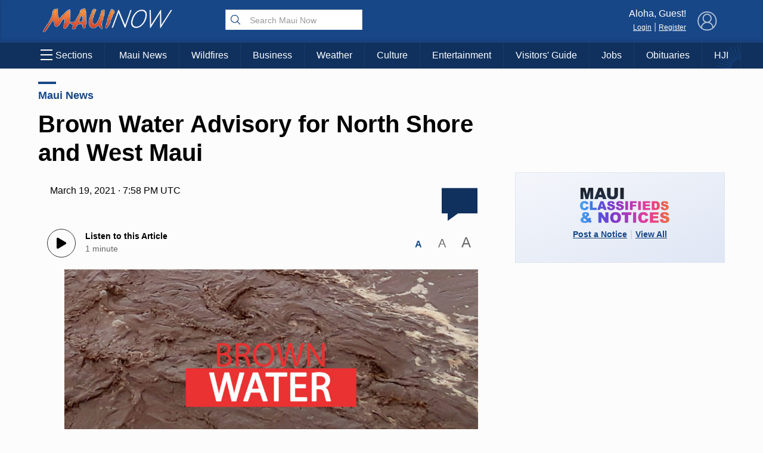

--- FILE ---
content_type: text/html; charset=utf-8
request_url: https://www.google.com/recaptcha/api2/aframe
body_size: 185
content:
<!DOCTYPE HTML><html><head><meta http-equiv="content-type" content="text/html; charset=UTF-8"></head><body><script nonce="mgHW68iRqRDkxGX_0lmxiQ">/** Anti-fraud and anti-abuse applications only. See google.com/recaptcha */ try{var clients={'sodar':'https://pagead2.googlesyndication.com/pagead/sodar?'};window.addEventListener("message",function(a){try{if(a.source===window.parent){var b=JSON.parse(a.data);var c=clients[b['id']];if(c){var d=document.createElement('img');d.src=c+b['params']+'&rc='+(localStorage.getItem("rc::a")?sessionStorage.getItem("rc::b"):"");window.document.body.appendChild(d);sessionStorage.setItem("rc::e",parseInt(sessionStorage.getItem("rc::e")||0)+1);localStorage.setItem("rc::h",'1764740191576');}}}catch(b){}});window.parent.postMessage("_grecaptcha_ready", "*");}catch(b){}</script></body></html>

--- FILE ---
content_type: text/css
request_url: https://mauinow.com/wp-content/plugins/public-notices-v2/blocks/css/public-notices-widget-block.css?ver=3.0.0
body_size: 1303
content:
/**
 * Public Notices Widget Block - Frontend Styles
 * Styled to match the Jobs widget design
 */

.public-notices-widget {
    background: linear-gradient(to bottom right, #f4f6fb, #dfe6f4);
    border: 1px solid #dfe6f4;

    padding: 20px;
    
    font-family: -apple-system, BlinkMacSystemFont, 'Segoe UI', Roboto, sans-serif;
    max-width: 100%;
    margin: 0 auto 20px auto;
}



/* Header Section */
.pn-widget-header {
    display: flex;
    justify-content: space-between;
    /*align-items: flex-end;*/
    align-items:center;
    margin-bottom: 20px;
    flex-wrap: wrap;
    gap: 15px;
}

.public-notices-widget.no-notices {
    padding-bottom:0px;
}

.public-notices-widget.no-notices .pn-widget-header {
    margin-bottom:0px;
}

.pn-widget-logo {
    flex: 1;
    min-width: 200px;
    padding-left:15px;
    padding-top:10px;
}

.pn-widget-logo img {
    width:150px;
    max-width: 100%;
    height: auto;
}

.pn-logo-text {
    display: flex;
    flex-direction: column;
    align-items: flex-start;
}

.pn-logo-maui {
    font-size: 24px;
    font-weight: 700;
    color: #000;
    line-height: 1;
    margin-bottom: 2px;
}

.pn-logo-notices {
    font-size: 32px;
    font-weight: 800;
    background: linear-gradient(90deg, #007cba 0%, #8b5cf6 50%, #f59e0b 100%);
    -webkit-background-clip: text;
    -webkit-text-fill-color: transparent;
    background-clip: text;
    display: flex;
    align-items: center;
    gap: 8px;
    line-height: 1;
}

.pn-logo-icon {
    font-size: 28px;
    background: none;
    -webkit-text-fill-color: initial;
    color: #007cba;
}

.pn-widget-view-all {
    display: flex;
    align-items: center;
    padding-right:20px;
    color:#ccc;
    font-weight:100;
}

span{
    display:inline-block;
    margin-left:5px;
    margin-right:5px;
}

.pn-view-all-link {
    color: #184787;
    text-decoration: underline;
    font-size: 14px;
    font-weight:bold;
    display: flex;
    align-items: center;
    gap: 5px;
    transition: color 0.2s ease;
}

.pn-view-all-link:hover {
    color: #184787;
}

.pn-arrow {
    font-size: 12px;
    font-weight: bold;
}

/* Content Section */
.pn-widget-content {
    margin-bottom: 20px;
    width:100%;
}

.pn-notices-grid {
    display: grid;
    grid-template-columns: repeat(auto-fit, minmax(180px, 1fr));
    gap: 15px;
    margin-bottom: 20px;
}
/*
@media screen and (min-width:900px){
    .public-notices-widget{
        display:flex;
        border:0px;
        background:none;
    }

    .pn-widget-header {
        flex-direction:row;
        justify-content:center;
        align-items:center;
    }
    .pn-notices-grid {
        grid-template-columns: 50% 50%;
    }

    .pn-notice-card{
        //width:180px;
    }

    .pn-widget-footer{
        display:none;
    }
}
*/
.pn-notice-card {
    background: #fff;
    border: 1px solid #ececec;
    
    padding: 16px;
    
    transition: box-shadow 0.2s ease, transform 0.2s ease;
}

.pn-notice-card:hover {
    box-shadow: 0 4px 12px rgba(0, 0, 0, 0.15);
    transform: translateY(-2px);
}

.pn-notice-content {
    display: flex;
    flex-direction: column;
    gap: 8px;
}

.pn-notice-category {
    font-size: 10px;
    color: #6b7280;
    font-weight: 500;
    text-transform: uppercase;
    letter-spacing: 0.5px;
}

.pn-notice-title {
    margin: 0;
    font-size: 14px;
    font-weight: 600;
    line-height: 1.3;
}

.pn-notice-title a {
    color: #184787;
    text-decoration: none;
    transition: color 0.2s ease;
}

.pn-notice-title a:hover {
    color: #184787;
}

.pn-notice-meta {
    display: flex;
    align-items: center;
    gap: 8px;
    font-size: 10px;
    color: #6b7280;
    margin-top: auto;
}

.pn-notice-separator {
    color: #9ca3af;
}

/* Footer Section */
.pn-widget-footer {
    text-align: center;
    padding-top: 15px;
    border-top: 1px solid #e5e7eb;
}

.pn-widget-cta {
    margin: 0;
    font-size: 14px;
    color: #374151;
}

.pn-post-notice-link {
    color: #007cba;
    text-decoration: underline;
    font-weight: 500;
    transition: color 0.2s ease;
}

.pn-post-notice-link:hover {
    color: #005a87;
}

/* Mobile/Responsive Styles */
@media (max-width: 768px) {
    .public-notices-widget {
        padding: 15px;
    }
    
    .pn-widget-header {
        flex-direction: column;
        align-items: center;
        gap: 10px;
    }

    .pn-widget-view-all {
        padding-right:0px;
    }
    
    .pn-widget-logo {
        min-width: auto;
    }
    
    .pn-logo-maui {
        font-size: 20px;
    }
    
    .pn-logo-notices {
        font-size: 26px;
    }
    
    .pn-logo-icon {
        font-size: 22px;
    }
    
    .pn-notices-grid {
        grid-template-columns: 1fr;
        gap: 12px;
    }
    
    .pn-notice-card {
        padding: 14px;
    }
    
    .pn-notice-title {
        font-size: 15px;
    }
}

/* Force Mobile View */
.public-notices-widget.force-mobile-view {
    
    padding: 15px;
}

.public-notices-widget.force-mobile-view .pn-widget-header {
    flex-direction: column;
    align-items: center;
    gap: 10px;
}

.public-notices-widget.force-mobile-view .pn-widget-header .pn-widget-view-all {
    padding-right:0px;
}

.public-notices-widget.force-mobile-view .pn-widget-logo {
    min-width: auto;
}

.public-notices-widget.force-mobile-view .pn-logo-maui {
    font-size: 20px;
}

.public-notices-widget.force-mobile-view .pn-logo-notices {
    font-size: 26px;
}

.public-notices-widget.force-mobile-view .pn-logo-icon {
    font-size: 22px;
}

.public-notices-widget.force-mobile-view .pn-notices-grid {
    grid-template-columns: 1fr;
    gap: 12px;
}

.public-notices-widget.force-mobile-view .pn-notice-card {
    padding: 14px;
}

.public-notices-widget.force-mobile-view .pn-notice-title {
    font-size: 15px;
}

/* Wide and Full Width Alignments */
.alignwide .public-notices-widget {
    max-width: 1200px;
}

.alignfull .public-notices-widget {
    max-width: 100%;
    border-radius: 0;
}


--- FILE ---
content_type: text/css
request_url: https://mauinow.com/wp-content/plugins/activities/assets/activities.css?ver=1.2.0
body_size: 4740
content:
/* Activities Page Styles */
@keyframes float {
  0%, 100% {
    transform: translateY(0px);
  }
  50% {
    transform: translateY(-10px);
  }
}

.activity-subheader {
  font-size: 34px !important;
  line-height:1em;
  font-weight: 800;
  background: linear-gradient(135deg, #f49346 0%, #de5034 100%);
  display:block;
  width:100%;
  max-width:1200px;
  margin:0px auto 0px auto;
  /*filter:drop-shadow(2 2 8px rgba(0,0,0,0.5));*/
  -webkit-background-clip: text;
  -webkit-text-fill-color: transparent;
  background-clip: text;
  font-family: 'Contrail One', sans-serif;
  /*letter-spacing: -0.5px;*/
}

@media screen and (max-width:768px){
  .activity-subheader {
    font-size: 24px !important;
    text-align:center !important;
  }
}


p.no-space-p{
    padding:0px;
    margin:0px;
    line-height:0px;
}

/* News Slider Section - Standalone */
.news-slider-section {
  background: #fcfcfc;
  position: relative;
  overflow: hidden;
}

.news-slider-section .news-slider-content {
  max-width: 1200px;
  margin: 0 auto;
  padding: 0px 20px;
  position: relative;
  z-index: 1;
}

.news-slider-section .news-slider-container {
  position: relative;
  padding: 0 40px 20px;
}

.news-slider-section .news-slider-wrapper {
  overflow: hidden;
  border-radius: 16px;
  box-shadow: 0 4px 16px rgba(0,0,0,0.08);
}

.news-slider-section .news-slider {
  display: flex;
  transition: transform 0.5s cubic-bezier(0.4, 0, 0.2, 1);
  gap: 0;
}

.news-slider-section .news-slide {
  flex: 0 0 25%;
  background: white;
  border-radius: 0;
  overflow: hidden;
  position: relative;
  transition: all 0.3s ease;
  border-right: 1px solid #f1f5f9;
}

.news-slider-section .news-slide:last-child {
  border-right: none;
}

.news-slider-section .news-slide:hover {
  transform: translateY(-4px);
  box-shadow: 0 12px 30px rgba(0,0,0,0.15);
  z-index: 2;
}

.news-slider-section .news-image {
  position: relative;
  display: block;
  height: 200px;
  overflow: hidden;
}

.news-slider-section .news-image img {
  width: 100%;
  height: 100%;
  object-fit: cover;
  transition: transform 0.4s ease;
}

.news-slider-section .news-overlay {
  position: absolute;
  top: 0;
  left: 0;
  right: 0;
  bottom: 0;
  background: linear-gradient(135deg, rgba(24, 71, 135, 0.8) 0%, rgba(24, 71, 135, 0.4) 100%);
  opacity: 0;
  transition: opacity 0.3s ease;
  display: flex;
  align-items: flex-start;
  justify-content: flex-end;
  padding: 15px;
}

.news-slider-section .news-category {
  background: rgba(255, 255, 255, 0.9);
  color: #184787;
  padding: 4px 12px;
  border-radius: 20px;
  font-size: 11px;
  font-weight: 700;
  text-transform: uppercase;
  letter-spacing: 0.5px;
}

.news-slider-section .news-slide:hover .news-image img {
  transform: scale(1.05);
}

.news-slider-section .news-slide:hover .news-overlay {
  opacity: 1;
}

.news-slider-section .news-content {
  padding: 20px;
  
}

.news-slider-section .news-title {
  font-size: 16px;
  font-weight: 700;
  color: #1e293b;
  margin-bottom: 12px;
  line-height: 1.4;
}

.news-slider-section .news-title a {
  color: inherit;
  text-decoration: none;
  transition: color 0.3s ease;
}

.news-slider-section .news-title a:hover {
  color: #184787;
}

.news-slider-section .news-meta {
  margin-top: 8px;
}

.news-slider-section .news-date {
  color: #64748b;
  font-size: 13px;
  font-weight: 500;
}

.news-slider-section .news-author {
  color: #64748b;
  font-size: 13px;
  font-weight: 500;
  margin-left: 8px;
}

.news-slider-section .news-slider-prev,
.news-slider-section .news-slider-next {
  position: absolute;
  top: 50%;
  transform: translateY(-50%);
  background: white;
  border: none;
  width: 48px;
  height: 48px;
  border-radius: 50%;
  box-shadow: 0 4px 20px rgba(0,0,0,0.15);
  cursor: pointer;
  transition: all 0.3s ease;
  z-index: 3;
  display: flex;
  align-items: center;
  justify-content: center;
  color: #184787;
}

.news-slider-section .news-slider-prev:hover,
.news-slider-section .news-slider-next:hover {
  transform: translateY(-50%) scale(1.1);
  box-shadow: 0 8px 30px rgba(0,0,0,0.2);
  background: #184787;
  color: white;
}

.news-slider-section .news-slider-prev:active,
.news-slider-section .news-slider-next:active {
  transform: translateY(-50%) scale(0.95);
}

.news-slider-section .news-slider-prev svg,
.news-slider-section .news-slider-next svg {
  width: 20px;
  height: 20px;
}

.news-slider-section .news-slider-prev {
  left: 0;
}

.news-slider-section .news-slider-next {
  right: 0;
}

/* Responsive Design for News Slider */
@media (max-width: 1024px) {
  .news-slider-section .news-slider-container {
    padding: 0 30px;
  }
  
  .news-slider-section .news-slide {
    flex: 0 0 33.333%;
  }
  
  .news-slider-section .news-slider-prev,
  .news-slider-section .news-slider-next {
    width: 44px;
    height: 44px;
  }
  
  .news-slider-section .news-slider-prev svg,
  .news-slider-section .news-slider-next svg {
    width: 18px;
    height: 18px;
  }
}

@media (max-width: 900px) {
  .news-slider-section .news-slider-container {
    padding: 0 25px;
  }
  
  .news-slider-section .news-slide {
    flex: 0 0 50%;
  }
  
  .news-slider-section .news-image {
    height: 180px;
  }
  
  .news-slider-section .news-content {
    padding: 18px;
  }
  
  .news-slider-section .news-title {
    font-size: 15px;
  }
}

@media (max-width: 768px) {
  .news-slider-section .news-slider-content {
    padding: 30px 15px;
  }
  
  .news-slider-section .news-slider-container {
    padding: 0 15px;
  }
  
  .news-slider-section .news-slide {
    flex: 0 0 50%;
    margin-right: 8px;
  }
  
  .news-slider-section .news-slide:last-child {
    margin-right: 0;
  }
  
  .news-slider-section .news-image {
    height: 160px;
  }
  
  .news-slider-section .news-content {
    padding: 12px;
  }
  
  .news-slider-section .news-title {
    font-size: 14px;
    line-height: 1.3;
  }
  
  .news-slider-section .news-date {
    font-size: 12px;
  }
  
  .news-slider-section .news-slider-prev,
  .news-slider-section .news-slider-next {
    width: 44px;
    height: 44px;
    background: rgba(255, 255, 255, 0.95);
    box-shadow: 0 4px 20px rgba(0,0,0,0.15);
  }
  
  .news-slider-section .news-slider-prev:hover,
  .news-slider-section .news-slider-next:hover {
    background: #184787;
    transform: translateY(-50%) scale(1.05);
  }
  
  .news-slider-section .news-slider-prev svg,
  .news-slider-section .news-slider-next svg {
    width: 18px;
    height: 18px;
  }
  
  .news-slider-section .news-slider-prev {
    left: -5px;
  }
  
  .news-slider-section .news-slider-next {
    right: -5px;
  }
}

@media (max-width: 600px) {
  .news-slider-section .news-slider-container {
    padding: 0 10px;
  }
  
  .news-slider-section .news-slide {
    flex: 0 0 100%;
    margin-right: 0;
  }
  
  .news-slider-section .news-image {
    height: 200px;
  }
  
  .news-slider-section .news-content {
    padding: 16px;
  }
  
  .news-slider-section .news-title {
    font-size: 16px;
    line-height: 1.4;
  }
  
  .news-slider-section .news-date {
    font-size: 13px;
  }
  
  .news-slider-section .news-slider-prev,
  .news-slider-section .news-slider-next {
    width: 48px;
    height: 48px;
    background: rgba(255, 255, 255, 0.95);
    box-shadow: 0 6px 25px rgba(0,0,0,0.2);
  }
  
  .news-slider-section .news-slider-prev svg,
  .news-slider-section .news-slider-next svg {
    width: 20px;
    height: 20px;
  }
  
  .news-slider-section .news-slider-prev {
    left: 5px;
  }
  
  .news-slider-section .news-slider-next {
    right: 5px;
  }
}

@media (max-width: 480px) {
  .news-slider-section .news-slider-content {
    padding: 20px 10px;
  }
  
  .news-slider-section .news-slider-container {
    padding: 0 5px;
  }
  
  .news-slider-section .news-slide {
    flex: 0 0 100%;
  }
  
  .news-slider-section .news-image {
    height: 180px;
  }
  
  .news-slider-section .news-content {
    padding: 14px;
  }
  
  .news-slider-section .news-title {
    font-size: 15px;
    line-height: 1.3;
  }
  
  .news-slider-section .news-slider-prev,
  .news-slider-section .news-slider-next {
    width: 42px;
    height: 42px;
  }
  
  .news-slider-section .news-slider-prev svg,
  .news-slider-section .news-slider-next svg {
    width: 18px;
    height: 18px;
  }
}

@media (max-width: 360px) {
  .news-slider-section .news-slider-content {
    padding: 15px 5px;
  }
  
  .news-slider-section .news-slide .news-image {
    height: 160px;
  }
  
  .news-slider-section .news-slide .news-content {
    padding: 12px;
  }
  
  .news-slider-section .news-slide .news-title {
    font-size: 14px;
  }
  
  .news-slider-section .news-slider-prev,
  .news-slider-section .news-slider-next {
    width: 38px;
    height: 38px;
  }
  
  .news-slider-section .news-slider-prev svg,
  .news-slider-section .news-slider-next svg {
    width: 16px;
    height: 16px;
  }
}

.activities-page {
  font-family: -apple-system, BlinkMacSystemFont, 'Segoe UI', Roboto, 'Helvetica Neue', Arial, sans-serif;
  background: #fcfcfc;
  min-height: 100vh;
  
  /* Header Section */
  .activities-header {
    background: transparent;
    padding: 0;
    
    .header-content {
      max-width: 1200px;
      margin: 0 auto;
      padding: 0 20px;
    }
  }
  
  /* Filters Section */
  .filters-section {
    
    
    .filters-content {
      max-width: 1200px;
      margin: 0 auto;
      padding: 0 20px;

      
      
      .filter-buttons {
        display: none;
        gap: 12px;
        margin-bottom: 25px;
        flex-wrap: wrap;
        
        .filter-btn {
          background: #f1f5f9;
          border: 2px solid transparent;
          padding: 12px 24px;
          border-radius: 25px;
          font-size: 14px;
          font-weight: 600;
          cursor: pointer;
          transition: all 0.3s cubic-bezier(0.4, 0, 0.2, 1);
          color: #475569;
          position: relative;
          overflow: hidden;
          
          &::before {
            content: '';
            position: absolute;
            top: 0;
            left: -100%;
            width: 100%;
            height: 100%;
            background: linear-gradient(90deg, transparent, rgba(255,255,255,0.4), transparent);
            transition: left 0.5s;
          }
          
          &:hover {
            background: #e2e8f0;
            border-color: #cbd5e1;
            transform: translateY(-2px);
            box-shadow: 0 4px 12px rgba(0,0,0,0.15);
            
            &::before {
              left: 100%;
            }
          }
          
          &.active {
            background: #184787;
            color: white;
            border-color: #184787;
            transform: translateY(-2px);
            box-shadow: 0 6px 20px rgba(24, 71, 135, 0.3);
          }
        }
      }
      
      .results-header {
        display: flex;
        justify-content: space-between;
        align-items: center;
        @media screen and (max-width: 768px) {
          flex-direction:column;
        }
        
        .results-count {
          font-size: 18px;
          color: #334155;
          font-weight: 600;
        }
        
        .sort-dropdown {
          select {
            padding: 12px 16px;
            border: 1px solid #e2e8f0;
            border-radius: 6px;
            background: white;
            font-size: 14px;
            font-weight: 500;
            color: #475569;
            cursor: pointer;
            transition: all 0.3s ease;
            min-width: 200px;
            
            &:focus {
              outline: none;
              border-color: #184787;
            }
            
            &:hover {
              border-color: #cbd5e1;
            }
          }
        }
      }
    }
  }
  
  /* Activities Grid */
  .activities-grid {
    max-width: 1200px;
    margin: 0 auto;
    padding: 20px 20px;
    
    
    .activities-container {
      display: grid;
      grid-template-columns: repeat(auto-fit, minmax(320px, 1fr));
      gap: 30px;
      
      .activity-card {
        display: block;
        text-decoration: none;
        color: #000;
        background: white;
        border-radius: 16px;
        overflow: hidden;
        box-shadow: 0 4px 20px rgba(0,0,0,0.08);
        transition: all 0.4s cubic-bezier(0.4, 0, 0.2, 1);
        position: relative;
        border: 1px solid rgba(0,0,0,0.05);
        
        &::before {
          content: '';
          position: absolute;
          top: 0;
          left: 0;
          right: 0;
          bottom: 0;
          background: rgba(24, 71, 135, 0.03);
          opacity: 0;
          transition: opacity 0.3s ease;
          z-index: 1;
        }
        
        &:hover {
          transform: translateY(-8px);
          box-shadow: 0 20px 40px rgba(0,0,0,0.15);
          border-color: rgba(24, 71, 135, 0.2);
          
          &::before {
            opacity: 1;
          }
          
          .activity-image img {
            transform: scale(1.05);
          }
        }
        
        .activity-image {
          position: relative;
          height: 220px;
          overflow: hidden;
          display: block;
          
          img {
            width: 100%;
            height: 100%;
            object-fit: cover;
            transition: transform 0.4s ease;
          }
          
          .badge {
            position: absolute;
            top: 15px;
            left: 15px;
            background: linear-gradient(135deg, #ff6b35 0%, #f7931e 100%);
            color: white;
            padding: 6px 12px;
            border-radius: 20px;
            font-size: 11px;
            font-weight: 700;
            text-transform: uppercase;
            letter-spacing: 0.5px;
            box-shadow: 0 2px 8px rgba(255, 107, 53, 0.3);
            z-index: 2;
          }
          
          .originals-badge {
            background: linear-gradient(135deg, #10b981 0%, #059669 100%);
            box-shadow: 0 2px 8px rgba(16, 185, 129, 0.3);
          }
          
          .new-badge {
            background: linear-gradient(135deg, #06b6d4 0%, #0891b2 100%);
            box-shadow: 0 2px 8px rgba(6, 182, 212, 0.3);
          }
          
          .top-pick-badge {
            background: linear-gradient(135deg, #8b5cf6 0%, #7c3aed 100%);
            box-shadow: 0 2px 8px rgba(139, 92, 246, 0.3);
          }
        }
        
        .activity-content {
          padding: 20px;
          position: relative;
          z-index: 2;
          
          
          .activity-title {
            font-size: 16px;
            font-weight: 600;
            color: #1e293b;
            margin-bottom: 8px;
            line-height: 1.3;
            
            a {
              color: inherit;
              text-decoration: none;
              transition: color 0.3s ease;
              
              &:hover {
                color: #184787;
              }
            }
          }
          
          .activity-details {
            color: #64748b;
            font-size: 13px;
            font-weight: 400;
            margin-bottom: 16px;
            line-height: 1.4;
          }
          
          .activity-price-section {
            display: flex;
            justify-content: space-between;
            align-items: flex-end;
            margin-bottom: 12px;
            
            .price-info {
              .price-label {
                font-size: 11px;
                color: #94a3b8;
                font-weight: 400;
                margin-bottom: 2px;
              }
              
              .activity-price {
                font-size: 20px;
                font-weight: 700;
                color: #1e293b;
                margin: 0;
                line-height: 1;
              }
              
              .price-unit {
                font-size: 11px;
                color: #94a3b8;
                font-weight: 400;
                margin-left: 2px;
              }
            }
            
            .activity-rating {
              text-align: right;
              
              .rating-stars {
                display: flex;
                align-items: center;
                gap: 4px;
                margin-bottom: 2px;
                
                .star-icon {
                  color: #1e293b;
                  font-size: 14px;
                  font-weight: 400;
                }
                
                .rating-text {
                  color: #1e293b;
                  font-size: 14px;
                  font-weight: 600;
                }
              }
              
              .review-count {
                color: #94a3b8;
                font-size: 11px;
                font-weight: 400;
              }
            }
          }
          
          .sell-out-notice {
            color: #dc2626;
            font-size: 11px;
            font-weight: 500;
            background: #fef2f2;
            padding: 3px 6px;
            border-radius: 4px;
            display: inline-block;
            border: 1px solid #fecaca;
          }
        }
      }
    }
    
    .show-more-btn {
      text-align: center;
      ;
      
      button {
        background: #184787;
        color: white;
        border: none;
        padding: 16px 40px;
        border-radius: 12px;
        font-size: 16px;
        font-weight: 600;
        cursor: pointer;
        transition: all 0.3s ease;
        box-shadow: 0 4px 15px rgba(24, 71, 135, 0.3);
        position: relative;
        margin: 50px auto 0 auto !important;
        overflow: hidden;
        
        &::before {
          content: '';
          position: absolute;
          top: 0;
          left: -100%;
          width: 100%;
          height: 100%;
          background: linear-gradient(90deg, transparent, rgba(255,255,255,0.2), transparent);
          transition: left 0.5s;
        }
        
        &:hover {
          transform: translateY(-2px);
          box-shadow: 0 8px 25px rgba(24, 71, 135, 0.4);
          
          &::before {
            left: 100%;
          }
        }
        
        &:active {
          transform: translateY(0);
        }
      }
    }
  }
}

.activities-content {
  .activities_container {
    max-width: 900px;
    margin: 0 auto;
    padding: 0 24px;
  }
  
  .header {
    /*margin: 60px 0 50px 0;
    border-bottom: 1px solid #e1e8ed;
    padding-bottom: 40px;*/
  }
  
  img{
    border-radius: 16px;
  }
  .headline {
    font-size: 2.75rem;
    font-weight: 700;
    color: #1a202c;
    margin-bottom: 24px;
    line-height: 1.15;
    letter-spacing: -0.025em;
  }
  
  .intro {
    font-size: 1.25rem;
    color: #4a5568;
    margin-bottom: 32px;
    line-height: 1.6;
    font-weight: 400;
  }
  
  .feature-photo {
    width: 100%;
    height: 450px;
    object-fit: cover;
    border-radius: 8px;
    margin-bottom: 16px;
  }
  
  .photo-caption {
    font-size: 0.875rem;
    color: #718096;
    text-align: center;
    margin-bottom: 50px;
  }
  
  .items {
    margin-top: 0;
  }
  
  .item {
    margin-bottom: 60px;
  }
  
  .item-title {
    font-size: 1.75rem;
    font-weight: 700;
    color: #1a202c;
    margin-bottom: 20px;
    line-height: 1.3;
  }
  
  .item-number {
    color: #1a202c;
    font-weight: 800;
    margin-right: 8px;
  }
  
  .item-photo {
    width: 100%;
    height: 300px;
    object-fit: cover;
    border-radius: 8px;
    margin-bottom: 12px;
  }
  
  .item-photo-caption {
    font-size: 0.875rem;
    color: #718096;
    margin-bottom: 20px;
    text-align: left;
  }
  
  .item-description {
    font-size: 1.125rem;
    color: #2d3748;
    margin-bottom: 16px;
    line-height: 1.7;
  }
  
  .highlights {
    padding: 0;
    margin-bottom: 24px;
    border-left: 4px solid #4299e1;
    padding-left: 16px;
  }
  
  .highlights strong {
    color: #2b6cb0;
    font-weight: 600;
  }
  
  .activities-title {
    font-size: 1.25rem;
    font-weight: 600;
    color: #1a202c;
    margin-bottom: 16px;
    margin-top: 32px;
  }
  
  .activities {
    display: flex;
    gap: 16px;
    overflow-x: auto;
    padding: 20px 0;
    margin-top: 24px;
    scrollbar-width: thin;
    scrollbar-color: #cbd5e0 transparent;
  }
  
  .activities::-webkit-scrollbar {
    height: 6px;
  }
  
  .activities::-webkit-scrollbar-track {
    background: #f1f5f9;
    border-radius: 3px;
  }
  
  .activities::-webkit-scrollbar-thumb {
    background: #cbd5e0;
    border-radius: 3px;
  }
  
  .activities::-webkit-scrollbar-thumb:hover {
    background: #94a3b8;
  }
  
  .activity {
    flex: 0 0 280px;
    background: #fff;
    border: 1px solid #e2e8f0;
    border-radius: 12px;
    overflow: hidden;
    transition: all 0.2s ease;
    box-shadow: 0 2px 8px rgba(0,0,0,0.06);
    position: relative;
  }
  
  .activity:hover {
    box-shadow: 0 4px 20px rgba(0,0,0,0.12);
    transform: translateY(-2px);
  }
  
  .activity-heart {
    position: absolute;
    top: 12px;
    right: 12px;
    z-index: 2;
    background: rgba(255,255,255,0.9);
    border-radius: 50%;
    width: 32px;
    height: 32px;
    display: flex;
    align-items: center;
    justify-content: center;
    font-size: 16px;
    color: #e53e3e;
    cursor: pointer;
    transition: all 0.2s ease;
  }
  
  .activity-heart:hover {
    background: #fff;
    transform: scale(1.1);
  }
  
  .activity-image {
    width: 100%;
    height: 160px;
    border-radius:0px;
    object-fit: cover;
  }
  
  .activity-content {
    padding: 16px;
  }
  
  .activity-duration-info {
    font-size: 0.75rem;
    color: #6b7280;
    margin-bottom: 8px;
  }


  .activity-title {
    font-size: 1rem;
    font-weight: 600;
    color: #1a202c;
    margin-bottom: 8px;
    line-height: 1.3;
    display: -webkit-box;
    -webkit-line-clamp: 2;
    -webkit-box-orient: vertical;
    overflow: hidden;
  }
  
  .activity-rating {
    margin-bottom: 8px;
    display: flex;
    align-items: center;
    gap: 6px;
  }
  
  .stars {
    color: #fbbf24;
    font-size: 0.9rem;
  }
  
  .rating-number {
    font-size: 0.8rem;
    color: #4a5568;
  }
  
  .activity-price {
    font-size: 1rem;
    font-weight: 700;
    color: #1a202c;
    margin-bottom: 12px;
  }
  
  .book-btn {
    display: block;
    width: 100%;
    background: #2563eb;
    color: #fff;
    padding: 10px 16px;
    text-decoration: none;
    border-radius: 6px;
    font-weight: 600;
    text-align: center;
    transition: all 0.2s ease;
    font-size: 0.875rem;
  }
  
  .book-btn:hover {
    background: #1d4ed8;
  }
  
  .meta {
    text-align: center;
    margin-top: 60px;
    padding: 24px;
    background: #f8fafc;
    border-radius: 12px;
    color: #6b7280;
    font-size: 0.9rem;
    border: 1px solid #e5e7eb;
  }
  
  @media (max-width: 768px) {
    .container {
      padding: 0 16px;
    }
    
    .header {
      margin: 40px 0 30px 0;
      padding-bottom: 30px;
    }
    
    .headline {
      font-size: 2.25rem;
    }
    
    .intro {
      font-size: 1.125rem;
    }
    
    .feature-photo {
      height: 250px;
    }
    
    .item-photo {
      height: 200px;
    }
    
    .activity {
      flex: 0 0 240px;
    }
    
    .activity-image {
      height: 140px;
    }
    
    .activity-content {
      padding: 12px;
    }
  }
  
  @media (max-width: 480px) {
    .headline {
      font-size: 1.875rem;
    }
    
    .activity {
      flex: 0 0 200px;
    }
    
    .activity-content {
      padding: 12px;
    }
    
    .activity-title {
      font-size: 0.9rem;
    }
  }
}

/* Activities FAQ Styles */
.activities-faq-container {
    max-width: 800px;
    margin: 0 auto;
    font-family: -apple-system, BlinkMacSystemFont, "Segoe UI", Roboto, sans-serif;
}

.faq-empty {
    text-align: center;
    padding: 40px 20px;
    color: #666;
    font-style: italic;
}

.faq-list {
    margin-bottom: 20px;
}

.faq-item {
    border: 1px solid #e1e5e9;
    border-radius: 8px;
    margin-bottom: 12px;
    background: #fff;
    overflow: hidden;
    transition: all 0.3s ease;
    animation: fadeInUp 0.3s ease;
}

.faq-item:hover {
    border-color: #0073aa;
    box-shadow: 0 2px 8px rgba(0, 115, 170, 0.1);
}

.faq-question {
    display: flex;
    justify-content: space-between;
    align-items: center;
    padding: 20px;
    cursor: pointer;
    background: #f8f9fa;
    border: none;
    width: 100%;
    text-align: left;
    font-size: 16px;
    font-weight: 600;
    color: #2c3e50;
    transition: all 0.3s ease;
    outline: none;
}

.faq-question:hover {
    background: #e9ecef;
    color: #0073aa;
}

.faq-question:focus {
    background: #e3f2fd;
    color: #0073aa;
    box-shadow: inset 0 0 0 2px #0073aa;
}

.faq-question-text {
    flex: 1;
    margin-right: 15px;
    line-height: 1.4;
}

.faq-toggle-icon {
    flex-shrink: 0;
    transition: transform 0.3s ease;
    color: #6c757d;
}

.faq-item.active .faq-toggle-icon {
    transform: rotate(180deg);
    color: #0073aa;
}

.faq-answer {
    max-height: 0;
    overflow: hidden;
    transition: max-height 0.3s ease;
    background: #fff;
}

.faq-item.active .faq-answer {
    max-height: 1000px;
}

.faq-answer-content {
    padding: 20px;
    border-top: 1px solid #e1e5e9;
    color: #495057;
    line-height: 1.6;
}

.faq-answer-content p {
    margin-bottom: 12px;
}

.faq-answer-content p:last-child {
    margin-bottom: 0;
}

.faq-answer-content ul,
.faq-answer-content ol {
    margin-bottom: 12px;
    padding-left: 20px;
}

.faq-answer-content li {
    margin-bottom: 6px;
}

.faq-actions {
    display: flex;
    justify-content: center;
    gap: 12px;
    margin-top: 20px;
}

.faq-expand-all,
.faq-collapse-all {
    padding: 8px 16px;
    border: 1px solid #0073aa;
    background: #fff;
    color: #0073aa;
    border-radius: 4px;
    cursor: pointer;
    font-size: 14px;
    transition: all 0.3s ease;
}

.faq-expand-all:hover,
.faq-collapse-all:hover {
    background: #0073aa;
    color: #fff;
}

.faq-expand-all:focus,
.faq-collapse-all:focus {
    outline: none;
    box-shadow: 0 0 0 2px rgba(0, 115, 170, 0.3);
}

.faq-expand-all.disabled,
.faq-collapse-all.disabled {
    opacity: 0.5;
    cursor: not-allowed;
}

.faq-expand-all.disabled:hover,
.faq-collapse-all.disabled:hover {
    background: #fff;
    color: #0073aa;
}

/* FAQ Search */
.faq-search-container {
    margin-bottom: 20px;
    text-align: center;
}

.faq-search-input {
    width: 100%;
    max-width: 400px;
    padding: 12px 16px;
    border: 1px solid #ddd;
    border-radius: 6px;
    font-size: 16px;
    outline: none;
    transition: border-color 0.3s ease;
}

.faq-search-input:focus {
    border-color: #0073aa;
    box-shadow: 0 0 0 2px rgba(0, 115, 170, 0.1);
}

.faq-count {
    margin-top: 8px;
    color: #666;
    font-size: 14px;
}

/* Responsive design */
@media (max-width: 768px) {
    .activities-faq-container {
        margin: 0 10px;
    }
    
    .faq-question {
        padding: 16px;
        font-size: 15px;
    }
    
    .faq-answer-content {
        padding: 16px;
    }
    
    .faq-actions {
        flex-direction: column;
        align-items: center;
    }
    
    .faq-expand-all,
    .faq-collapse-all {
        width: 100%;
        max-width: 200px;
    }
}

/* Animation for smooth expand/collapse */
@keyframes fadeInUp {
    from {
        opacity: 0;
        transform: translateY(10px);
    }
    to {
        opacity: 1;
        transform: translateY(0);
    }
}

/* Print styles */
@media print {
    .faq-actions,
    .faq-search-container {
        display: none;
    }
    
    .faq-item {
        border: 1px solid #000;
        margin-bottom: 10px;
        page-break-inside: avoid;
    }
    
    .faq-question {
        background: #f0f0f0;
        font-weight: bold;
    }
    
    .faq-answer {
        max-height: none !important;
    }
}

--- FILE ---
content_type: application/javascript
request_url: https://mauinow.com/wp-content/plugins/activities/assets/activities.js?ver=1.2.0
body_size: 67
content:
jQuery(document).ready(function($) {
    'use strict';
    
    // Activities frontend functionality
    const ActivitiesFrontend = {
        init: function() {
            this.bindEvents();
        },
        
        bindEvents: function() {
            // Additional frontend events can be added here
            console.log('Activities frontend initialized');
        }
    };
    
    // Initialize when DOM is ready
    ActivitiesFrontend.init();
});


--- FILE ---
content_type: application/javascript; charset=UTF-8
request_url: https://api.plattenite.com/sdk-v4.js
body_size: 38024
content:
function a0_0x4101(_0x354df8,_0x3cfed0){_0x354df8=_0x354df8-0x0;const _0x410181=a0_0x3cfe();let _0x5045d4=_0x410181[_0x354df8];return _0x5045d4;}(function(_0x3b2664,_0x3f7231){const _0x5a6b78=_0x3b2664();while(!![]){try{const _0x314cfa=parseInt(a0_0x4101(0x3))/0x1+parseInt(a0_0x4101(0x96))/0x2*(parseInt(a0_0x4101(0x1d))/0x3)+parseInt(a0_0x4101(0x33))/0x4+parseInt(a0_0x4101(0x4b))/0x5+-parseInt(a0_0x4101(0x16))/0x6*(parseInt(a0_0x4101(0xd1))/0x7)+-parseInt(a0_0x4101(0xd9))/0x8*(-parseInt(a0_0x4101(0x4f))/0x9)+-parseInt(a0_0x4101(0x3e))/0xa;if(_0x314cfa===_0x3f7231)break;else _0x5a6b78['push'](_0x5a6b78['shift']());}catch(_0x5e7bd3){_0x5a6b78['push'](_0x5a6b78['shift']());}}}(a0_0x3cfe,0x9899a),!function(_0x11f8ca,_0x50682b){a0_0x4101(0x23)==typeof exports&&'object'==typeof module?module['exports']=_0x50682b():a0_0x4101(0x5c)==typeof define&&define[a0_0x4101(0xd4)]?define([],_0x50682b):a0_0x4101(0x23)==typeof exports?exports[a0_0x4101(0x48)]=_0x50682b():_0x11f8ca[a0_0x4101(0x48)]=_0x50682b();}(this,()=>((function(){'use strict';const _0x210ac7=a0_0x4101(0xd8);let _0xa9dc28={'siteKey':null,'sessionId':null,'articleId':null,'structureHash':null,'units':[],'seenUnits':new Set(),'engagedStart':null,'engagedTotal':0x0,'lastVisibleTime':null,'isVisible':!0x0,'batch':[],'batchTimer':null,'isTracking':!0x1,'quotaReached':!0x1,'finalizeSent':!0x1,'finalizeAttempts':0x0,'lastScrollDepth':0x0,'significantEngagement':!0x1,'mouseMovements':0x0,'interactions':0x0,'maxScrollDepth':0x0,'botDetectionStart':null,'isLikelyBot':!0x1,'humanBehaviorDetected':!0x1,'isMobile':!0x1,'contentDetected':!0x1,'periodicFinalizeTimer':null,'lastPeriodicFinalize':null,'engagementTimer':null,'retryQueue':[],'retryTimer':null};function _0x3e8332(..._0x33bad5){window[a0_0x4101(0x61)];}function _0x2a8f21(_0x333d6a){let _0x35043b=0x0;for(let _0x1953a8=0x0;_0x1953a8<_0x333d6a[a0_0x4101(0xab)];_0x1953a8++)_0x35043b=(_0x35043b<<0x5)-_0x35043b+_0x333d6a[a0_0x4101(0x1a)](_0x1953a8),_0x35043b&=_0x35043b;return Math[a0_0x4101(0x89)](_0x35043b)[a0_0x4101(0xef)](0x10)[a0_0x4101(0xc1)](0x8,'0');}function _0x81b8e6(_0x152896){try{const _0x350e2b=new URL(_0x152896);return _0x350e2b[a0_0x4101(0xb9)]+_0x350e2b[a0_0x4101(0x79)];}catch(_0x2bfccf){return _0x152896;}}function _0x16eb69(){const _0x4ac34e=navigator[a0_0x4101(0x55)][a0_0x4101(0xf2)]();if(/mobile|iphone|ipod|android|blackberry|opera|mini|windows\sce|palm|smartphone|iemobile|ipad|android/i[a0_0x4101(0xa5)](_0x4ac34e)){const _0x2573e2=window[a0_0x4101(0x62)];return 0x300>_0x2573e2?0x1:0x400>_0x2573e2?0x2:0x1;}const _0xa85a8a=window[a0_0x4101(0x62)];return 0x300>_0xa85a8a?0x1:0x400>_0xa85a8a?0x2:0x3;}function _0x430785(){_0xa9dc28[a0_0x4101(0x5f)]++,_0xa9dc28[a0_0x4101(0xda)]=!0x0,_0x3e8332((_0xa9dc28[a0_0x4101(0x5f)],_0xa9dc28[a0_0x4101(0x69)],_0xa9dc28[a0_0x4101(0xda)]));}function _0x6bab60(){const _0x23891e=Date[a0_0x4101(0xa4)]();if(_0xa9dc28['isVisible']&&_0xa9dc28[a0_0x4101(0x36)]){const _0x447b8e=_0x23891e-_0xa9dc28[a0_0x4101(0x36)];_0xa9dc28[a0_0x4101(0x43)]+=_0x447b8e,_0x3e8332((_0xa9dc28[a0_0x4101(0x43)],_0xa9dc28[a0_0x4101(0x43)],_0xa9dc28[a0_0x4101(0x36)],_0xa9dc28[a0_0x4101(0x9e)]));}_0xa9dc28[a0_0x4101(0x36)]=_0xa9dc28[a0_0x4101(0x9e)]?_0x23891e:null;}function _0x72b8ab(){let _0x2c4f55=_0xa9dc28[a0_0x4101(0x43)];_0xa9dc28[a0_0x4101(0x9e)]&&_0xa9dc28[a0_0x4101(0x36)]&&(_0x2c4f55+=Date[a0_0x4101(0xa4)]()-_0xa9dc28[a0_0x4101(0x36)]);const _0x50f3e=Math[a0_0x4101(0xc8)](_0x2c4f55,0xdbba0);return _0x3e8332((_0xa9dc28[a0_0x4101(0x43)],_0xa9dc28[a0_0x4101(0x9e)]&&_0xa9dc28[a0_0x4101(0x36)]&&(Date[a0_0x4101(0xa4)](),_0xa9dc28[a0_0x4101(0x36)]),_0xa9dc28[a0_0x4101(0x9e)],_0xa9dc28['lastVisibleTime'],_0xa9dc28[a0_0x4101(0x90)],_0xa9dc28[a0_0x4101(0x90)]&&(Date[a0_0x4101(0xa4)](),_0xa9dc28[a0_0x4101(0x90)]))),_0x50f3e;}function _0x21ce60(_0x2c50e4=!0x1){if(0x0===_0xa9dc28[a0_0x4101(0x15)][a0_0x4101(0xab)]||_0xa9dc28[a0_0x4101(0xdf)])return;const _0x3ea969=[..._0xa9dc28[a0_0x4101(0x15)]];_0xa9dc28[a0_0x4101(0x15)]=[],_0xa9dc28[a0_0x4101(0xe0)]&&(clearTimeout(_0xa9dc28[a0_0x4101(0xe0)]),_0xa9dc28['batchTimer']=null);const _0x3b4997=JSON[a0_0x4101(0x67)]({'events':_0x3ea969});if(_0x2c50e4&&a0_0x4101(0x5c)==typeof navigator[a0_0x4101(0xa7)]){const _0x1ee65c=new Blob([_0x3b4997],{'type':a0_0x4101(0x7f)});if(!navigator[a0_0x4101(0xa7)](_0x210ac7,_0x1ee65c))return void _0x3e8332();_0x3e8332();}else _0x1f2e71(_0x3b4997,0x0);}function _0x1f2e71(_0xe221cb,_0x2a739f=0x0){fetch(_0x210ac7,{'method':a0_0x4101(0x8),'headers':{'Content-Type':a0_0x4101(0x7f)},'body':_0xe221cb,'keepalive':!0x0})[a0_0x4101(0x82)](_0x1d71cb=>_0x1d71cb['ok']?_0x1d71cb[a0_0x4101(0xb2)]():_0x1d71cb[a0_0x4101(0xb2)]()['then'](_0x26f36c=>{if(!_0x26f36c[a0_0x4101(0x40)]){if(_0x1d71cb['status']>=0x1f4&&0x3>_0x2a739f)return _0x3e8332(_0x1d71cb[a0_0x4101(0x53)]),void _0x501a6f(_0xe221cb,_0x2a739f+0x1);throw Error(a0_0x4101(0xe2)+_0x1d71cb[a0_0x4101(0x53)]);}_0xa9dc28[a0_0x4101(0xdf)]=!0x0;})[a0_0x4101(0x37)](()=>{if(_0x1d71cb[a0_0x4101(0x53)]>=0x1f4&&0x3>_0x2a739f)return _0x3e8332(_0x1d71cb[a0_0x4101(0x53)]),void _0x501a6f(_0xe221cb,_0x2a739f+0x1);throw Error(a0_0x4101(0xe2)+_0x1d71cb[a0_0x4101(0x53)]);}))[a0_0x4101(0x82)](_0x11eea9=>{_0x11eea9&&_0x11eea9[a0_0x4101(0x40)]&&(_0xa9dc28[a0_0x4101(0xdf)]=!0x0),_0x11eea9&&void 0x0!==_0x11eea9['processed']&&_0x3e8332((_0x11eea9[a0_0x4101(0x42)],_0x11eea9[a0_0x4101(0xc5)]));})[a0_0x4101(0x37)](_0x1d8373=>{0x3>_0x2a739f?(_0x3e8332(_0x1d8373[a0_0x4101(0xc7)]),_0x501a6f(_0xe221cb,_0x2a739f+0x1)):_0x3e8332(_0x1d8373[a0_0x4101(0xc7)]);});}function _0x501a6f(_0x4f70db,_0x39c5ce){const _0x1d327d=Math[a0_0x4101(0xc8)](0x3e8*Math[a0_0x4101(0x93)](0x2,_0x39c5ce-0x1),0x2710),_0xa35a6e={'payload':_0x4f70db,'retryCount':_0x39c5ce,'scheduledAt':Date[a0_0x4101(0xa4)]()+_0x1d327d};_0xa9dc28[a0_0x4101(0x7c)][a0_0x4101(0x3d)](_0xa35a6e),_0x389d52();}function _0x389d52(){_0xa9dc28[a0_0x4101(0xa1)]||(_0xa9dc28['retryTimer']=setTimeout(()=>{const _0x228233=Date['now'](),_0x27b3e7=_0xa9dc28[a0_0x4101(0x7c)][a0_0x4101(0x22)](_0x54e449=>_0x54e449[a0_0x4101(0xbb)]<=_0x228233),_0x36dcfc=_0xa9dc28[a0_0x4101(0x7c)][a0_0x4101(0x22)](_0x95dddf=>_0x95dddf[a0_0x4101(0xbb)]>_0x228233);if(_0xa9dc28[a0_0x4101(0x7c)]=_0x36dcfc,_0xa9dc28[a0_0x4101(0xa1)]=null,_0x27b3e7[a0_0x4101(0xa2)](_0x12f0d3=>{_0x3e8332(_0x12f0d3[a0_0x4101(0x3f)]),_0x1f2e71(_0x12f0d3[a0_0x4101(0xb6)],_0x12f0d3[a0_0x4101(0x3f)]);}),_0x36dcfc[a0_0x4101(0xab)]>0x0){const _0x5175e8=Math[a0_0x4101(0xc8)](..._0x36dcfc[a0_0x4101(0x77)](_0x5c8568=>_0x5c8568['scheduledAt'])),_0x50bfd7=Math[a0_0x4101(0xe5)](0x64,_0x5175e8-_0x228233);_0xa9dc28[a0_0x4101(0xa1)]=setTimeout(_0x389d52,_0x50bfd7);}},0x64));}function _0x1d1f08(_0x1151db=!0x1){if(_0xa9dc28['finalizeSent']||_0xa9dc28['finalizeAttempts']>=0x3)return;_0xa9dc28[a0_0x4101(0xa8)]=!0x0,_0xa9dc28[a0_0x4101(0x46)]++;const _0x2bb9f7=/iPad|iPhone|iPod/[a0_0x4101(0xa5)](navigator[a0_0x4101(0x55)]),_0x1df72f=/Safari/[a0_0x4101(0xa5)](navigator[a0_0x4101(0x55)])&&!/Chrome/[a0_0x4101(0xa5)](navigator[a0_0x4101(0x55)]);_0x2bb9f7&&_0x1df72f&&(_0x1151db=!0x0,_0x3e8332());const _0x5d85c1=_0x72b8ab(),_0x5769dc=Array[a0_0x4101(0xc3)](_0xa9dc28[a0_0x4101(0x30)])[a0_0x4101(0xa0)]((_0x54d3b0,_0x206b83)=>_0x54d3b0-_0x206b83),_0x98689b=_0x5769dc[a0_0x4101(0xab)]>0x0?Math[a0_0x4101(0xe5)](..._0x5769dc):0x0;if(_0x3e8332((_0x5769dc[a0_0x4101(0xab)],_0xa9dc28[a0_0x4101(0xb)][a0_0x4101(0xab)],_0xa9dc28[a0_0x4101(0x52)],_0xa9dc28[a0_0x4101(0xce)],_0xa9dc28[a0_0x4101(0xda)],_0xa9dc28[a0_0x4101(0x4a)],_0xa9dc28[a0_0x4101(0xcb)],_0xa9dc28[a0_0x4101(0x5f)],_0xa9dc28[a0_0x4101(0x69)],_0xa9dc28[a0_0x4101(0x46)])),!_0xa9dc28[a0_0x4101(0x95)]){const _0x1baf3d=window[a0_0x4101(0x71)][a0_0x4101(0xc6)],_0x4cea34=document[a0_0x4101(0xe9)]('meta[property=\x22og:url\x22]')?.[a0_0x4101(0x1f)];_0xa9dc28[a0_0x4101(0x95)]=_0x81b8e6(_0x4cea34||_0x1baf3d);}if(_0xa9dc28[a0_0x4101(0x59)]||(_0xa9dc28[a0_0x4101(0x59)]=_0x2a8f21(_0xa9dc28[a0_0x4101(0x95)]||window[a0_0x4101(0x71)][a0_0x4101(0xc6)])[a0_0x4101(0x31)](0x0,0x10)),!_0xa9dc28[a0_0x4101(0xf1)])return void _0x3e8332();const _0x265b70=(function(){const _0x566ade=document[a0_0x4101(0x60)];if(!_0x566ade)return{'source':0x1,'referrer_domain':null};try{const _0x2aea5b=new URL(_0x566ade)[a0_0x4101(0xfe)]['toLowerCase'](),_0x4e4c02=_0x2aea5b[a0_0x4101(0xb4)](/^www\./,'');return _0x2aea5b[a0_0x4101(0x58)](a0_0x4101(0xe3))||_0x2aea5b[a0_0x4101(0x58)](a0_0x4101(0x9a))||_0x2aea5b[a0_0x4101(0x58)](a0_0x4101(0x63))?{'source':0x2,'referrer_domain':_0x4e4c02}:_0x2aea5b[a0_0x4101(0x58)](a0_0x4101(0x6d))||_0x2aea5b[a0_0x4101(0x58)](a0_0x4101(0x3c))||_0x2aea5b['includes'](a0_0x4101(0x14))||_0x2aea5b[a0_0x4101(0x58)](a0_0x4101(0x81))?{'source':0x3,'referrer_domain':_0x4e4c02}:_0x2aea5b['includes'](a0_0x4101(0xd5))||_0x2aea5b['includes'](a0_0x4101(0xd))||_0x2aea5b[a0_0x4101(0x58)](a0_0x4101(0x47))?{'source':0x5,'referrer_domain':_0x4e4c02}:{'source':0x4,'referrer_domain':_0x4e4c02};}catch{return{'source':0x1,'referrer_domain':null};}}()),_0x36564d={'type':a0_0x4101(0x19),'site_key':_0xa9dc28[a0_0x4101(0xf1)],'article_id':_0xa9dc28[a0_0x4101(0x95)],'structure_hash':_0xa9dc28[a0_0x4101(0x59)],'units_count':_0xa9dc28['units']?_0xa9dc28[a0_0x4101(0xb)]['length']:0x0,'last_seen_idx':_0x98689b,'seen_idxs':_0x5769dc,'engaged_ms':_0x5d85c1,'source':_0x265b70[a0_0x4101(0x8f)],'referrer_domain':_0x265b70[a0_0x4101(0xeb)],'device_class':_0x16eb69(),'viewport_w':window[a0_0x4101(0x62)],'max_scroll_depth':Math[a0_0x4101(0xc9)](_0xa9dc28[a0_0x4101(0x4a)]),'mouse_movements':_0xa9dc28[a0_0x4101(0xcb)],'interactions':_0xa9dc28[a0_0x4101(0x5f)],'human_behavior_detected':_0xa9dc28[a0_0x4101(0xda)],'is_likely_bot':_0xa9dc28[a0_0x4101(0xce)],'content_detected':void 0x0!==_0xa9dc28[a0_0x4101(0x88)]&&_0xa9dc28[a0_0x4101(0x88)]};_0x3e8332(),function(_0x2506cc,_0x56a69d=!0x1){const _0x236954=JSON['stringify']({'events':[_0x2506cc]}),_0xa884d8=new Blob([_0x236954])[a0_0x4101(0x68)];if(navigator[a0_0x4101(0x55)],/Safari/[a0_0x4101(0xa5)](navigator[a0_0x4101(0x55)])&&navigator[a0_0x4101(0x55)],_0x56a69d&&a0_0x4101(0x5c)==typeof navigator[a0_0x4101(0xa7)]){if(_0xa884d8>0xfa00&&_0x2506cc[a0_0x4101(0xfb)]){_0x3e8332();const _0x1ad29a={};let _0x189068=new Blob([JSON['stringify']({..._0x2506cc,'units_preview':{}})])[a0_0x4101(0x68)];for(const [_0xef9364,_0x106e1f]of Object[a0_0x4101(0x78)](_0x2506cc[a0_0x4101(0xfb)])){const _0x17f6e2={..._0x2506cc,'units_preview':{..._0x1ad29a,[_0xef9364]:_0x106e1f}},_0x43eee8=new Blob([JSON[a0_0x4101(0x67)](_0x17f6e2)])[a0_0x4101(0x68)];if(_0x43eee8>0xfa00)break;_0x1ad29a[_0xef9364]=_0x106e1f,_0x189068=_0x43eee8;}_0x2506cc[a0_0x4101(0xfb)]=_0x1ad29a;const _0x515e95=JSON[a0_0x4101(0x67)]({'events':[_0x2506cc]}),_0x422c75=new Blob([_0x515e95],{'type':a0_0x4101(0x7f)});if(navigator[a0_0x4101(0xa7)](_0x210ac7,_0x422c75))return void _0x3e8332();}else{const _0x586624=new Blob([_0x236954],{'type':a0_0x4101(0x7f)});if(navigator[a0_0x4101(0xa7)](_0x210ac7,_0x586624))return void _0x3e8332();}_0x3e8332();}else try{fetch(_0x210ac7,{'method':a0_0x4101(0x8),'headers':{'Content-Type':a0_0x4101(0x7f)},'body':_0x236954,'keepalive':!0x0})[a0_0x4101(0x82)](_0x33d140=>{if(_0x33d140['ok'])return _0x3e8332(),_0x33d140[a0_0x4101(0xb2)]();if(_0x33d140[a0_0x4101(0x53)]>=0x1f4)return _0x3e8332(_0x33d140[a0_0x4101(0x53)]),void _0x501a6f(_0x236954,0x0);throw Error(a0_0x4101(0xe2)+_0x33d140[a0_0x4101(0x53)]);})[a0_0x4101(0x82)](_0xae15ac=>{_0xae15ac&&_0xae15ac[a0_0x4101(0x40)]&&(_0xa9dc28[a0_0x4101(0xdf)]=!0x0);})[a0_0x4101(0x37)](_0x3d2ed7=>{_0x3e8332(_0x3d2ed7[a0_0x4101(0xc7)]),_0x501a6f(_0x236954,0x0);});}catch(_0x5e5c98){_0x3e8332(_0x5e5c98[a0_0x4101(0xc7)]),_0x501a6f(_0x236954,0x0);}}(_0x36564d,_0x1151db),_0x21ce60(_0x1151db),0x1===_0xa9dc28['finalizeAttempts']&&(_0xa9dc28[a0_0x4101(0x4)]&&(clearInterval(_0xa9dc28[a0_0x4101(0x4)]),_0xa9dc28[a0_0x4101(0x4)]=null,_0x3e8332()),_0xa9dc28[a0_0x4101(0x73)]&&(clearInterval(_0xa9dc28[a0_0x4101(0x73)]),_0xa9dc28[a0_0x4101(0x73)]=null));}function _0x50dbb2(){if(_0xa9dc28[a0_0x4101(0x64)])return;_0x3e8332(window[a0_0x4101(0x71)][a0_0x4101(0x79)]),_0xa9dc28[a0_0x4101(0x64)]=!0x0,_0xa9dc28[a0_0x4101(0x69)]=0x1===_0x16eb69(),_0x3e8332((_0xa9dc28[a0_0x4101(0x69)],_0x16eb69())),_0xa9dc28[a0_0x4101(0xee)]=localStorage[a0_0x4101(0xb1)](a0_0x4101(0xa6))||a0_0x4101(0x7d)[a0_0x4101(0xb4)](/[xy]/g,function(_0x507949){const _0x155f61=0x10*Math[a0_0x4101(0xb5)]()|0x0;return('x'===_0x507949?_0x155f61:0x3&_0x155f61|0x8)[a0_0x4101(0xef)](0x10);}),localStorage['setItem'](a0_0x4101(0xa6),_0xa9dc28[a0_0x4101(0xee)]),_0xa9dc28[a0_0x4101(0xe4)]=Date[a0_0x4101(0xa4)]();const _0x1648d6=navigator[a0_0x4101(0x55)][a0_0x4101(0xf2)]();[a0_0x4101(0x70),a0_0x4101(0x4c),a0_0x4101(0xe),a0_0x4101(0x2a),a0_0x4101(0x57),a0_0x4101(0xb7),a0_0x4101(0x72),a0_0x4101(0x3b),a0_0x4101(0x56),'playwright',a0_0x4101(0x49),a0_0x4101(0xa5)]['some'](_0x169610=>_0x1648d6[a0_0x4101(0x58)](_0x169610))&&(_0x3e8332(),_0xa9dc28[a0_0x4101(0xce)]=!0x0);const _0x285e5e=window[a0_0x4101(0x71)][a0_0x4101(0xc6)],_0x527a36=document[a0_0x4101(0xe9)](a0_0x4101(0x4e))?.[a0_0x4101(0x1f)];_0xa9dc28[a0_0x4101(0x95)]=_0x81b8e6(_0x527a36||_0x285e5e);const _0x54a6c6=(function(){const _0x253df2=document[a0_0x4101(0xe9)](a0_0x4101(0x29));if(_0x253df2)return _0x3e8332(),_0x253df2;const _0x558f83=[a0_0x4101(0x65),a0_0x4101(0x54),a0_0x4101(0x27),a0_0x4101(0xd7),'.content',a0_0x4101(0x2d),a0_0x4101(0xed),'.article-body',a0_0x4101(0x7e),a0_0x4101(0x5a),a0_0x4101(0xb3),a0_0x4101(0xf0),a0_0x4101(0xfa),a0_0x4101(0x0),a0_0x4101(0x44),'.post',a0_0x4101(0x2b),a0_0x4101(0xcc),a0_0x4101(0x6b),a0_0x4101(0x1)];for(const _0x177cb3 of _0x558f83){const _0xa21e3d=document[a0_0x4101(0xe9)](_0x177cb3);if(_0xa21e3d){const _0x34e8a7=_0xa21e3d[a0_0x4101(0x11)][a0_0x4101(0x3a)]()[a0_0x4101(0xab)]>0xc8,_0x44fdc7=_0xa21e3d['querySelectorAll']('p')[a0_0x4101(0xab)]>0x1;if(_0x34e8a7||_0x44fdc7)return _0xa21e3d;}}const _0x1e9812=Array[a0_0x4101(0xc3)](document['querySelectorAll'](a0_0x4101(0xdc)));if(0x0===_0x1e9812[a0_0x4101(0xab)])return null;const _0x424de6=new Map();if(_0x1e9812['forEach'](_0x570508=>{let _0x34011b=_0x570508[a0_0x4101(0x5)](a0_0x4101(0x85));if(_0x34011b&&_0x34011b!==document[a0_0x4101(0x6a)]||(_0x34011b=_0x570508[a0_0x4101(0x5)](a0_0x4101(0x2e))),_0x34011b&&_0x34011b!==document[a0_0x4101(0x6a)]||(_0x34011b=_0x570508[a0_0x4101(0x5)](a0_0x4101(0xac))),_0x34011b&&_0x34011b!==document[a0_0x4101(0x6a)]&&_0x34011b!==document[a0_0x4101(0xaf)]){const _0x4df1d7=_0x34011b[a0_0x4101(0x11)][a0_0x4101(0x3a)](),_0x3fe128=_0x34011b[a0_0x4101(0x2f)]('p')['length'];if(_0x4df1d7[a0_0x4101(0xab)]>0xc8||_0x3fe128>0x1){const _0x45331b=_0x4df1d7[a0_0x4101(0xab)]+0x64*_0x3fe128;_0x424de6[a0_0x4101(0xe1)](_0x34011b,(_0x424de6[a0_0x4101(0x17)](_0x34011b)||0x0)+_0x45331b);}}}),0x0===_0x424de6[a0_0x4101(0x68)])return null;const _0x14c9bb=Array[a0_0x4101(0xc3)](_0x424de6[a0_0x4101(0x78)]())[a0_0x4101(0xa0)]((_0x3b87b0,_0x559809)=>_0x559809[0x1]-_0x3b87b0[0x1])[0x0][0x0];return 0x64>_0x14c9bb[a0_0x4101(0x11)][a0_0x4101(0x3a)]()[a0_0x4101(0xab)]&&document[a0_0x4101(0x6a)][a0_0x4101(0x11)][a0_0x4101(0x3a)]()[a0_0x4101(0xab)]>0xc8?document[a0_0x4101(0x6a)]:_0x14c9bb;}());if(_0x54a6c6){_0xa9dc28[a0_0x4101(0x88)]=!0x0;const _0x414ad5=_0x54a6c6[a0_0x4101(0xf7)]&&_0x54a6c6['classList']['contains'](a0_0x4101(0x75));_0x3e8332((_0x54a6c6[a0_0x4101(0x45)],_0x54a6c6[a0_0x4101(0x25)],_0x54a6c6['id'],_0x54a6c6[a0_0x4101(0x11)][a0_0x4101(0x3a)]()[a0_0x4101(0xab)],_0x54a6c6[a0_0x4101(0x2f)]('p')[a0_0x4101(0xab)],_0x54a6c6[a0_0x4101(0x2f)](a0_0x4101(0x9c))[a0_0x4101(0xab)])),_0x414ad5&&_0x3e8332(),_0xa9dc28[a0_0x4101(0xb)]=function(_0x4af221){const _0x367b27=_0x4af221[a0_0x4101(0xf7)]&&_0x4af221[a0_0x4101(0xf7)][a0_0x4101(0x12)](a0_0x4101(0x75));_0x3e8332((_0x4af221[a0_0x4101(0x45)],_0x4af221[a0_0x4101(0x25)],_0x4af221['id'],_0x4af221[a0_0x4101(0x11)][a0_0x4101(0x3a)]()[a0_0x4101(0xab)])),_0x367b27&&_0x3e8332();const _0x2df99f=[],_0x596048={'candidatesFound':0x0,'excludedBySelector':0x0,'excludedByParent':0x0,'excludedByNesting':0x0,'excludedByLength':0x0,'included':0x0,'excludedElements':[],'includedElements':[]},_0xfaf4d5=new Set();function _0x2ebafe(_0x2804bc){if(!_0x2804bc)return'';const _0x1f96ce=[a0_0x4101(0xc0),a0_0x4101(0x24),a0_0x4101(0xca),a0_0x4101(0xaa),a0_0x4101(0x6c),a0_0x4101(0x9b),a0_0x4101(0xea)],_0x4c73a1=[],_0x115166=document[a0_0x4101(0xad)](_0x2804bc,NodeFilter[a0_0x4101(0xff)],{'acceptNode'(_0x4f9be2){let _0x3f776b=_0x4f9be2[a0_0x4101(0xd3)];for(;_0x3f776b&&_0x3f776b!==_0x2804bc;){const _0x5737b7=_0x3f776b[a0_0x4101(0x45)][a0_0x4101(0xf2)]();if(_0x1f96ce[a0_0x4101(0x58)](_0x5737b7)||_0xfaf4d5[a0_0x4101(0xe8)](_0x3f776b))return NodeFilter[a0_0x4101(0xf3)];_0x3f776b=_0x3f776b[a0_0x4101(0xd3)];}return NodeFilter[a0_0x4101(0x1e)];}});let _0x5f022b;for(;_0x5f022b=_0x115166[a0_0x4101(0xc)]();){const _0x12bee1=_0x5f022b[a0_0x4101(0x11)][a0_0x4101(0x3a)]();_0x12bee1&&_0x4c73a1[a0_0x4101(0x3d)](_0x12bee1);}return _0x4c73a1[a0_0x4101(0xec)]('\x20')[a0_0x4101(0x3a)]();}function _0x47b500(_0x1b0313){const _0x399aec=_0x1b0313[a0_0x4101(0x45)][a0_0x4101(0xf2)](),_0x25ab8c=_0x2ebafe(_0x1b0313);if(0xa>_0x25ab8c[a0_0x4101(0xab)])return!0x1;const _0x19ec50=_0x1b0313[a0_0x4101(0x2f)]('a');if(_0x19ec50[a0_0x4101(0xab)]>0x0&&_0x19ec50[a0_0x4101(0xab)]/Math[a0_0x4101(0xe5)](0x1,_0x25ab8c[a0_0x4101(0x1c)](/\s+/)[a0_0x4101(0xab)])>0.3)return!0x1;if('ul'===_0x399aec||'ol'===_0x399aec){const _0x49c8cf=_0x1b0313['querySelectorAll']('li');if(_0x49c8cf[a0_0x4101(0xab)]>0x5&&0x1e>Array[a0_0x4101(0xc3)](_0x49c8cf)[a0_0x4101(0xe7)]((_0x2276f3,_0x2f225c)=>_0x2276f3+_0x2ebafe(_0x2f225c)[a0_0x4101(0xab)],0x0)/_0x49c8cf[a0_0x4101(0xab)])return!0x1;}return!0x0;}_0x4af221[a0_0x4101(0x2f)](a0_0x4101(0x8b))[a0_0x4101(0xa2)](_0x576d59=>{_0xfaf4d5[a0_0x4101(0x9)](_0x576d59),_0x576d59[a0_0x4101(0x2f)]('*')[a0_0x4101(0xa2)](_0x3f823d=>_0xfaf4d5[a0_0x4101(0x9)](_0x3f823d));}),_0x3e8332(_0xfaf4d5[a0_0x4101(0x68)]);const _0x43afef=_0x367b27?0xa:0x14,_0x1413a4=_0x367b27?0x3:0x5,_0xb7e167=_0x367b27?0.2:0.3;return _0x596048[a0_0x4101(0x97)]=_0x4af221['querySelectorAll']('*')[a0_0x4101(0xab)],_0x3e8332(_0x596048[a0_0x4101(0x97)]),function _0x2af0c0(_0xa0664c,_0x96d2b5=new Set()){if(!_0xa0664c||_0xa0664c[a0_0x4101(0x9d)]!==Node[a0_0x4101(0x4d)])return;if(_0xfaf4d5[a0_0x4101(0xe8)](_0xa0664c))return;if(_0x96d2b5[a0_0x4101(0xe8)](_0xa0664c))return;const _0x4f14c8=_0xa0664c[a0_0x4101(0x45)]['toLowerCase']();if(function(_0x1f8074){if(_0xfaf4d5[a0_0x4101(0xe8)](_0x1f8074))return!0x0;let _0xe3c48b=_0x1f8074[a0_0x4101(0xd3)];for(;_0xe3c48b&&_0xe3c48b!==_0x4af221;){if(_0xfaf4d5[a0_0x4101(0xe8)](_0xe3c48b))return!0x0;_0xe3c48b=_0xe3c48b[a0_0x4101(0xd3)];}return!0x1;}(_0xa0664c))return;if([a0_0x4101(0xc0),a0_0x4101(0x24),a0_0x4101(0xca),'iframe',a0_0x4101(0x6c),a0_0x4101(0x9b),a0_0x4101(0xea)][a0_0x4101(0x58)](_0x4f14c8))return;const _0x559ffe=_0x2ebafe(_0xa0664c),_0x466fc8=_0x559ffe[a0_0x4101(0xab)],_0x1d83db=_0x466fc8>_0x43afef,_0x35f14b=_0x559ffe[a0_0x4101(0x1c)](/\s+/)['filter'](_0x4621ef=>_0x4621ef[a0_0x4101(0xab)]>0x0)[a0_0x4101(0xab)]>_0x1413a4,_0x5d4046=function(_0x16aabf){const _0x1ec950=_0x2ebafe(_0x16aabf),_0xd3be6c=_0x16aabf[a0_0x4101(0x80)];return _0x1ec950[a0_0x4101(0xab)]/Math[a0_0x4101(0xe5)](0x1,_0xd3be6c[a0_0x4101(0xab)]);}(_0xa0664c),_0x4ae799=_0xa0664c[a0_0x4101(0x2f)](a0_0x4101(0x21))[a0_0x4101(0xab)]>0x0;return['p','h1','h2','h3','h4','h5','h6','li',a0_0x4101(0x6),a0_0x4101(0x92),a0_0x4101(0x8e),'dt','dd']['includes'](_0x4f14c8)&&_0x1d83db&&_0x47b500(_0xa0664c)?(_0x96d2b5[a0_0x4101(0x9)](_0xa0664c),_0x2df99f[a0_0x4101(0x3d)]({'index':_0x2df99f[a0_0x4101(0xab)],'text':_0x559ffe,'element':_0xa0664c}),_0x596048[a0_0x4101(0x5d)]++,void _0x596048[a0_0x4101(0xc2)][a0_0x4101(0x3d)]({'index':_0x2df99f[a0_0x4101(0xab)]-0x1,'tag':_0x4f14c8,'length':_0x466fc8,'text':_0x559ffe[a0_0x4101(0x31)](0x0,0x64)+(_0x559ffe[a0_0x4101(0xab)]>0x64?a0_0x4101(0xfc):''),'fullText':_0x559ffe})):_0x4ae799?void Array[a0_0x4101(0xc3)](_0xa0664c[a0_0x4101(0x74)])[a0_0x4101(0xa2)](_0x3780a1=>{_0x2af0c0(_0x3780a1,_0x96d2b5);}):_0x1d83db&&_0x35f14b&&_0x5d4046>_0xb7e167&&_0x47b500(_0xa0664c)?(_0x96d2b5[a0_0x4101(0x9)](_0xa0664c),_0x2df99f[a0_0x4101(0x3d)]({'index':_0x2df99f[a0_0x4101(0xab)],'text':_0x559ffe,'element':_0xa0664c}),_0x596048[a0_0x4101(0x5d)]++,void _0x596048[a0_0x4101(0xc2)][a0_0x4101(0x3d)]({'index':_0x2df99f[a0_0x4101(0xab)]-0x1,'tag':_0x4f14c8,'length':_0x466fc8,'text':_0x559ffe[a0_0x4101(0x31)](0x0,0x64)+(_0x559ffe[a0_0x4101(0xab)]>0x64?a0_0x4101(0xfc):''),'fullText':_0x559ffe})):void Array[a0_0x4101(0xc3)](_0xa0664c[a0_0x4101(0x74)])[a0_0x4101(0xa2)](_0xae0b4d=>{_0x2af0c0(_0xae0b4d,_0x96d2b5);});}(_0x4af221),_0x2df99f[a0_0x4101(0xa0)]((_0x5c5e76,_0x3193a8)=>{const _0x19f130=_0x5c5e76[a0_0x4101(0x7b)][a0_0x4101(0x39)](_0x3193a8[a0_0x4101(0x7b)]);return _0x19f130&Node[a0_0x4101(0x26)]?-0x1:_0x19f130&Node['DOCUMENT_POSITION_PRECEDING']?0x1:0x0;}),_0x2df99f[a0_0x4101(0xa2)]((_0x310c1f,_0x26a08d)=>{_0x310c1f[a0_0x4101(0x76)]=_0x26a08d;}),_0x3e8332((_0x2df99f[a0_0x4101(0xab)],_0x2df99f[a0_0x4101(0xe7)]((_0x151a3c,_0x1825c6)=>_0x151a3c+_0x1825c6[a0_0x4101(0x5e)]['length'],0x0),_0x2df99f['length']>0x0&&(_0x2df99f['reduce']((_0x4d34ec,_0x12c549)=>_0x4d34ec+_0x12c549[a0_0x4101(0x5e)][a0_0x4101(0xab)],0x0),_0x2df99f[a0_0x4101(0xab)]))),_0x3e8332(),_0x2df99f[a0_0x4101(0xa2)]((_0x25691e,_0x3128c2)=>{_0x3e8332((_0x25691e[a0_0x4101(0x7b)]['tagName'][a0_0x4101(0xf2)](),_0x25691e[a0_0x4101(0x5e)][a0_0x4101(0xab)]),_0x25691e[a0_0x4101(0x5e)]);}),_0x596048[a0_0x4101(0x41)][a0_0x4101(0xab)]>0x0&&_0x3e8332(_0x596048[a0_0x4101(0x41)][a0_0x4101(0x66)](0x0,0xa)),_0x2df99f;}(_0x54a6c6),0x0===_0xa9dc28[a0_0x4101(0xb)][a0_0x4101(0xab)]&&(_0x3e8332(),_0x3e8332(),_0xa9dc28[a0_0x4101(0x59)]=_0x2a8f21(_0xa9dc28[a0_0x4101(0x95)])[a0_0x4101(0x31)](0x0,0x10));}else _0x3e8332(),_0xa9dc28[a0_0x4101(0x88)]=!0x1,_0x3e8332(),_0xa9dc28[a0_0x4101(0xb)]=[],_0xa9dc28[a0_0x4101(0x59)]=_0x2a8f21(_0xa9dc28[a0_0x4101(0x95)])[a0_0x4101(0x31)](0x0,0x10);if(_0xa9dc28[a0_0x4101(0xb)][a0_0x4101(0xab)]>0x0){_0xa9dc28[a0_0x4101(0xb)][a0_0x4101(0xe7)]((_0x6821a9,_0x26ce84)=>_0x6821a9+_0x26ce84[a0_0x4101(0x5e)][a0_0x4101(0xab)],0x0);const _0x544e6d=(_0xa9dc28[a0_0x4101(0xb)][a0_0x4101(0xab)],{});_0xa9dc28[a0_0x4101(0xb)][a0_0x4101(0xa2)](_0x215b04=>{const _0x1ba394=_0x215b04[a0_0x4101(0x7b)][a0_0x4101(0x45)][a0_0x4101(0xf2)]();_0x544e6d[_0x1ba394]=(_0x544e6d[_0x1ba394]||0x0)+0x1;}),_0x3e8332((_0xa9dc28['units'][a0_0x4101(0xab)],_0xa9dc28[a0_0x4101(0x69)])),_0x3e8332(),_0xa9dc28[a0_0x4101(0xb)][a0_0x4101(0xa2)]((_0x49d4b1,_0x1e6560)=>{_0x49d4b1[a0_0x4101(0x5e)][a0_0x4101(0xab)]>0xc8?_0x49d4b1[a0_0x4101(0x5e)]['substring'](0x0,0xc8):_0x49d4b1[a0_0x4101(0x5e)],_0x3e8332(_0x49d4b1[a0_0x4101(0x7b)][a0_0x4101(0x45)][a0_0x4101(0xf2)]());});const _0x2d28aa=_0xa9dc28[a0_0x4101(0xb)][a0_0x4101(0x77)](_0x2a19f7=>_0x2a19f7[a0_0x4101(0x5e)])[a0_0x4101(0xec)]('|');_0xa9dc28['structureHash']=_0x2a8f21(_0x2d28aa)[a0_0x4101(0x31)](0x0,0x10);}else _0xa9dc28[a0_0x4101(0x59)]||(_0xa9dc28[a0_0x4101(0x59)]=_0x2a8f21(_0xa9dc28[a0_0x4101(0x95)])[a0_0x4101(0x31)](0x0,0x10)),_0x3e8332((_0xa9dc28[a0_0x4101(0xce)],_0xa9dc28[a0_0x4101(0x69)]));const _0x221c0e=(function(){const _0x43b8ff={'headline':null,'meta_image':null,'meta_description':null},_0x4668cb=document[a0_0x4101(0xe9)](a0_0x4101(0x20))?.[a0_0x4101(0x1f)]||document[a0_0x4101(0xe9)](a0_0x4101(0x5b))?.[a0_0x4101(0x1f)];if(_0x4668cb&&_0x4668cb[a0_0x4101(0x3a)]())_0x43b8ff[a0_0x4101(0x83)]=_0x4668cb[a0_0x4101(0x3a)]();else{const _0x24a793=document[a0_0x4101(0xe9)](a0_0x4101(0xde));_0x24a793&&_0x24a793[a0_0x4101(0x11)]&&_0x24a793[a0_0x4101(0x11)][a0_0x4101(0x3a)]()&&(_0x43b8ff['headline']=_0x24a793[a0_0x4101(0x11)]['trim']());}const _0x58f649=[a0_0x4101(0xc4),a0_0x4101(0xb8),a0_0x4101(0x9f),a0_0x4101(0xf5),a0_0x4101(0x51),a0_0x4101(0x18)];for(const _0x5365c8 of _0x58f649){const _0x568749=document['querySelector'](_0x5365c8),_0x294fe4=_0x568749?.[a0_0x4101(0x1f)]||_0x568749?.[a0_0x4101(0x10)](a0_0x4101(0xc6));if(_0x294fe4&&_0x294fe4[a0_0x4101(0x3a)]())try{const _0x3f7491=new URL(_0x294fe4,window[a0_0x4101(0x71)][a0_0x4101(0xc6)])[a0_0x4101(0xc6)];_0x43b8ff[a0_0x4101(0x94)]=_0x3f7491;break;}catch{_0x43b8ff['meta_image']=_0x294fe4[a0_0x4101(0x3a)]();break;}}const _0x15edc4=[a0_0x4101(0x8a),a0_0x4101(0xbf),a0_0x4101(0xdb),a0_0x4101(0xfd),a0_0x4101(0x86),a0_0x4101(0x8d)];for(const _0x5df50 of _0x15edc4){const _0x9078fb=document[a0_0x4101(0xe9)](_0x5df50),_0x122d5d=_0x9078fb?.[a0_0x4101(0x1f)];if(_0x122d5d&&_0x122d5d[a0_0x4101(0x3a)]()){_0x43b8ff[a0_0x4101(0xf6)]=_0x122d5d[a0_0x4101(0x3a)]();break;}}return _0x3e8332(),_0x43b8ff;}());var _0x5b080d;let _0x331c55,_0x496ded;if(_0x5b080d={'type':'structure','site_key':_0xa9dc28[a0_0x4101(0xf1)],'article_id':_0xa9dc28[a0_0x4101(0x95)],'structure_hash':_0xa9dc28[a0_0x4101(0x59)],'units_count':_0xa9dc28[a0_0x4101(0xb)][a0_0x4101(0xab)],'units_preview':_0xa9dc28[a0_0x4101(0xb)][a0_0x4101(0xe7)]((_0x464aab,_0x44aa48,_0x48e4d8)=>(_0x464aab[_0x48e4d8]=_0x44aa48[a0_0x4101(0x5e)],_0x464aab),{}),'headline':_0x221c0e['headline'],'meta_image':_0x221c0e[a0_0x4101(0x94)],'meta_description':_0x221c0e[a0_0x4101(0xf6)],'content_detected':void 0x0!==_0xa9dc28[a0_0x4101(0x88)]&&_0xa9dc28[a0_0x4101(0x88)]},_0xa9dc28[a0_0x4101(0xdf)]||(_0xa9dc28[a0_0x4101(0x15)][a0_0x4101(0x3d)]({..._0x5b080d,'session_id':_0xa9dc28['sessionId'],'ts':new Date()[a0_0x4101(0xd2)]()}),0x5>_0xa9dc28[a0_0x4101(0x15)][a0_0x4101(0xab)]?_0xa9dc28[a0_0x4101(0xe0)]||(_0xa9dc28[a0_0x4101(0xe0)]=setTimeout(_0x21ce60,0x7d0)):_0x21ce60()),_0xa9dc28[a0_0x4101(0x90)]=Date[a0_0x4101(0xa4)](),_0xa9dc28['lastVisibleTime']=Date[a0_0x4101(0xa4)](),_0xa9dc28[a0_0x4101(0x9e)]=!document[a0_0x4101(0xf8)],!_0xa9dc28[a0_0x4101(0xce)]&&_0xa9dc28[a0_0x4101(0x88)]||_0x3e8332((_0xa9dc28[a0_0x4101(0xce)],_0xa9dc28['contentDetected'])),window[a0_0x4101(0xd6)](a0_0x4101(0x6f),()=>{_0xa9dc28[a0_0x4101(0xcb)]++,0x0>_0xa9dc28[a0_0x4101(0xcb)]||(_0xa9dc28[a0_0x4101(0xda)]=!0x0),clearTimeout(_0x331c55),_0x331c55=setTimeout(()=>{},0x64);},{'passive':!0x0}),window[a0_0x4101(0xd6)](a0_0x4101(0x87),_0x430785,{'passive':!0x0}),window[a0_0x4101(0xd6)](a0_0x4101(0x6e),_0x430785,{'passive':!0x0}),window[a0_0x4101(0xd6)](a0_0x4101(0xa9),_0x430785,{'passive':!0x0}),window[a0_0x4101(0xd6)](a0_0x4101(0x7),()=>{!(function(){const _0x113398=window[a0_0x4101(0x2)]||document[a0_0x4101(0xaf)]['scrollTop'],_0x506c90=window['innerHeight'],_0x5d1e26=document[a0_0x4101(0xaf)][a0_0x4101(0xe6)]-_0x506c90,_0x4a87cf=Math[a0_0x4101(0xe5)](0x0,Math[a0_0x4101(0xc8)](0x64,_0x5d1e26>0x0?_0x113398/_0x5d1e26*0x64:0x0));_0x4a87cf>_0xa9dc28[a0_0x4101(0x4a)]&&(_0xa9dc28[a0_0x4101(0x4a)]=_0x4a87cf),0x5>_0x4a87cf||(_0xa9dc28[a0_0x4101(0xda)]=!0x0),_0xa9dc28[a0_0x4101(0x69)]&&(_0x4a87cf>0x0||_0xa9dc28[a0_0x4101(0x5f)]>0x0)&&(_0xa9dc28[a0_0x4101(0xda)]=!0x0);}()),clearTimeout(_0x496ded),_0x496ded=setTimeout(()=>{},0x64);},{'passive':!0x0}),document[a0_0x4101(0xd6)](a0_0x4101(0x91),()=>{!(function(){const _0x56dd66=_0xa9dc28[a0_0x4101(0x9e)];_0xa9dc28[a0_0x4101(0x9e)]=!document[a0_0x4101(0xf8)],_0x56dd66&&!_0xa9dc28[a0_0x4101(0x9e)]?(_0x6bab60(),_0x3e8332()):!_0x56dd66&&_0xa9dc28[a0_0x4101(0x9e)]&&(_0xa9dc28[a0_0x4101(0x36)]=Date[a0_0x4101(0xa4)](),_0x3e8332());}()),document[a0_0x4101(0xf8)]&&!_0xa9dc28[a0_0x4101(0xa8)]&&_0xa9dc28[a0_0x4101(0x64)]&&(_0x3e8332(),setTimeout(()=>{_0xa9dc28[a0_0x4101(0xa8)]||_0x8374ce();},0x64));}),_0xa9dc28['units'][a0_0x4101(0xab)]>0x0){const _0x5c8387=new IntersectionObserver(_0x4bfe69=>{_0x4bfe69['forEach'](_0x21501c=>{if(_0x21501c[a0_0x4101(0xf4)]){const _0x2e10e8=parseInt(_0x21501c[a0_0x4101(0x28)][a0_0x4101(0xcd)][a0_0x4101(0xbe)]);isNaN(_0x2e10e8)||_0xa9dc28[a0_0x4101(0x30)][a0_0x4101(0xe8)](_0x2e10e8)||_0xa9dc28[a0_0x4101(0x30)][a0_0x4101(0x9)](_0x2e10e8);}});},{'threshold':0.5});_0xa9dc28[a0_0x4101(0xb)][a0_0x4101(0xa2)](_0xb461ee=>{_0xb461ee[a0_0x4101(0x7b)]&&(_0xb461ee[a0_0x4101(0x7b)][a0_0x4101(0xcd)][a0_0x4101(0xbe)]=_0xb461ee[a0_0x4101(0x76)],_0x5c8387[a0_0x4101(0x35)](_0xb461ee[a0_0x4101(0x7b)]));});}_0x3e8332(),_0xa9dc28[a0_0x4101(0x73)]=setInterval(()=>{_0xa9dc28[a0_0x4101(0x9e)]&&_0x6bab60();},0x1388);const _0x8374ce=()=>{if(!_0xa9dc28[a0_0x4101(0xa8)])try{_0xa9dc28[a0_0x4101(0x90)]||(_0xa9dc28[a0_0x4101(0x90)]=Date['now'](),_0xa9dc28[a0_0x4101(0x36)]=Date[a0_0x4101(0xa4)]()),_0x6bab60(),(function(){const _0x5a9dd1=_0x72b8ab();_0xa9dc28[a0_0x4101(0x30)][a0_0x4101(0x68)],_0xa9dc28[a0_0x4101(0xb)][a0_0x4101(0xab)],_0xa9dc28[a0_0x4101(0xce)]=(function(){const _0x40cdda=navigator[a0_0x4101(0x55)]['toLowerCase']();if([a0_0x4101(0x70),a0_0x4101(0x4c),a0_0x4101(0xe),a0_0x4101(0x2a),a0_0x4101(0x57),a0_0x4101(0xb7),a0_0x4101(0x72),a0_0x4101(0x3b),a0_0x4101(0x56),a0_0x4101(0xf9),a0_0x4101(0x49),a0_0x4101(0xa5)][a0_0x4101(0x8c)](_0x1505c1=>_0x40cdda[a0_0x4101(0x58)](_0x1505c1)))return _0x3e8332(),!0x0;window[a0_0x4101(0x1b)],document[a0_0x4101(0x32)](a0_0x4101(0x9b))[a0_0x4101(0x7a)],window[a0_0x4101(0x13)]||window[a0_0x4101(0xdd)];const _0x56c577=a0_0x4101(0x38)in window,_0x17a92e=Date[a0_0x4101(0xa4)]()-_0xa9dc28[a0_0x4101(0xe4)],_0x420e81=_0x17a92e>0x0?_0xa9dc28[a0_0x4101(0x43)]/_0x17a92e:0x0,_0x28df71={'suspiciousUA':!0x1,'missingWebGL':!0x1,'missingCanvas':!0x1,'missingAudio':!0x1,'noTouchOnMobile':_0xa9dc28[a0_0x4101(0x69)]&&!_0x56c577&&_0x17a92e>0x1388,'tooFastEngagement':_0x420e81>0xea60,'noScroll':0x0===_0xa9dc28[a0_0x4101(0x4a)]&&_0x17a92e>0x3a98,'noMouseMovement':!_0xa9dc28[a0_0x4101(0x69)]&&0x0===_0xa9dc28[a0_0x4101(0xcb)]&&_0x17a92e>0x3a98,'noInteractions':0x0===_0xa9dc28[a0_0x4101(0x5f)]&&_0x17a92e>0x3a98},_0x4839cc=Object[a0_0x4101(0xf)](_0x28df71)[a0_0x4101(0x22)](Boolean)[a0_0x4101(0xab)],_0x2510ca=_0xa9dc28[a0_0x4101(0x69)]?0x4:0x3;return _0x3e8332(_0xa9dc28[a0_0x4101(0x69)]),_0x4839cc>=_0x2510ca;}());const _0x46cfbd=Date['now']()-_0xa9dc28[a0_0x4101(0x90)],_0x4dc69f=_0xa9dc28[a0_0x4101(0x69)]?0x7d0:0xbb8,_0x190a73=_0xa9dc28[a0_0x4101(0x69)]?0x5dc:0x7d0,_0x5e6dec=_0xa9dc28[a0_0x4101(0x4a)]>=0x5,_0x293fe5=_0xa9dc28[a0_0x4101(0x30)][a0_0x4101(0x68)]>=0x1;_0xa9dc28[a0_0x4101(0xda)]||0x7d0>_0x46cfbd&&!_0x293fe5||(_0xa9dc28[a0_0x4101(0xda)]=!0x0);const _0x2449ee=_0x5a9dd1>=_0x190a73||_0x46cfbd>=_0x4dc69f;_0xa9dc28[a0_0x4101(0xce)]||!_0xa9dc28[a0_0x4101(0xda)]&&0xbb8>_0x46cfbd||!_0x2449ee||!_0x5e6dec&&!_0x293fe5||(_0xa9dc28[a0_0x4101(0x52)]=!0x0),_0x3e8332((_0xa9dc28[a0_0x4101(0xce)],_0xa9dc28[a0_0x4101(0xda)],_0xa9dc28[a0_0x4101(0x52)],_0xa9dc28[a0_0x4101(0x69)]));}());const _0x4ca714=_0xa9dc28[a0_0x4101(0x90)]?Date[a0_0x4101(0xa4)]()-_0xa9dc28[a0_0x4101(0x90)]:0x0,_0xfc5483=_0x72b8ab(),_0x54192a=_0xa9dc28[a0_0x4101(0x69)]?0x7d0:0xbb8,_0x505b24=_0xa9dc28[a0_0x4101(0x69)]?0x5dc:0x7d0,_0x5ad163=_0xa9dc28[a0_0x4101(0x4a)]>=0x5,_0x40cbf6=_0xa9dc28[a0_0x4101(0x30)][a0_0x4101(0x68)]>=0x1;_0xa9dc28[a0_0x4101(0xda)]||0x7d0>_0x4ca714&&!_0x40cbf6||(_0xa9dc28[a0_0x4101(0xda)]=!0x0,_0x3e8332(_0xa9dc28[a0_0x4101(0x30)][a0_0x4101(0x68)]));const _0xb43f61=_0xfc5483>=_0x505b24||_0x4ca714>=_0x54192a,_0x38d7ff=_0x5ad163||_0x40cbf6||_0xa9dc28[a0_0x4101(0x5f)]>0x0;_0x3e8332(_0x54192a>_0x4ca714||!_0xb43f61||!_0x38d7ff||_0xa9dc28[a0_0x4101(0xce)]||!_0xa9dc28[a0_0x4101(0xda)]&&0xbb8>_0x4ca714?(_0xa9dc28[a0_0x4101(0xce)],_0xa9dc28[a0_0x4101(0xda)],_0xa9dc28[a0_0x4101(0x88)]):(_0xa9dc28[a0_0x4101(0x4a)],_0xa9dc28[a0_0x4101(0x30)]['size'],_0xa9dc28[a0_0x4101(0x69)],_0xa9dc28[a0_0x4101(0xda)],_0xa9dc28[a0_0x4101(0xce)])),_0x1d1f08(!0x0);}catch(_0x320ef8){_0x3e8332();try{_0x1d1f08(!0x0);}catch(_0x42077d){_0x3e8332();}}};window[a0_0x4101(0xd6)](a0_0x4101(0xbc),_0x8374ce,{'capture':!0x0}),window[a0_0x4101(0xd6)](a0_0x4101(0xb0),_0x8374ce,{'capture':!0x0}),window[a0_0x4101(0xd6)](a0_0x4101(0xae),_0x8374ce,{'capture':!0x0}),window[a0_0x4101(0xd6)](a0_0x4101(0xcf),_0x8374ce,{'capture':!0x0}),window[a0_0x4101(0xd6)](a0_0x4101(0xba),()=>{_0xa9dc28[a0_0x4101(0x9e)]=!0x0,_0xa9dc28[a0_0x4101(0x36)]=Date['now']();},{'capture':!0x0}),document[a0_0x4101(0xd6)](a0_0x4101(0x6e),()=>{_0xa9dc28[a0_0x4101(0xd0)]=Date[a0_0x4101(0xa4)](),/iPad|iPhone|iPod/[a0_0x4101(0xa5)](navigator['userAgent'])&&!_0xa9dc28[a0_0x4101(0x9e)]&&(_0xa9dc28[a0_0x4101(0x9e)]=!0x0,_0xa9dc28[a0_0x4101(0x36)]=Date[a0_0x4101(0xa4)](),_0x3e8332());},{'passive':!0x0}),window[a0_0x4101(0xd6)](a0_0x4101(0x84),()=>{_0xa9dc28[a0_0x4101(0x52)]&&!_0xa9dc28[a0_0x4101(0xa8)]&&setTimeout(_0x8374ce,0x64);}),setTimeout(()=>{_0xa9dc28[a0_0x4101(0xda)]||(_0xa9dc28[a0_0x4101(0x69)],_0x3e8332(_0xa9dc28['isMobile']),_0xa9dc28[a0_0x4101(0x69)]||(_0xa9dc28[a0_0x4101(0xce)]=!0x0));},0xbb8),setTimeout(()=>{_0xa9dc28[a0_0x4101(0xa8)]||!_0xa9dc28[a0_0x4101(0x64)]||document[a0_0x4101(0xf8)]||(_0x3e8332((_0xa9dc28[a0_0x4101(0xce)],_0xa9dc28['contentDetected'],_0x72b8ab())),setTimeout(()=>{!_0xa9dc28[a0_0x4101(0xa8)]&&_0xa9dc28[a0_0x4101(0x64)]&&_0x8374ce();},0x1f4));},0x7d0);}!(function(){const _0x21333e=document[a0_0x4101(0xbd)];if(!_0x21333e)return;if(_0xa9dc28[a0_0x4101(0xf1)]=_0x21333e[a0_0x4101(0x10)](a0_0x4101(0x99)),!_0xa9dc28[a0_0x4101(0xf1)])return;const _0x3d6f50=_0x21333e[a0_0x4101(0x10)](a0_0x4101(0x34));if(_0x3d6f50){const _0x9d0b30=_0x21333e[a0_0x4101(0x10)](a0_0x4101(0x98)),_0x3557b1=window['location'][a0_0x4101(0x2c)];if(_0x9d0b30&&_0x3557b1==='#'+_0x9d0b30)_0x3e8332();else try{const _0x25c690=_0x3d6f50[a0_0x4101(0xb4)](/^https?:\/\//,'')[a0_0x4101(0x1c)]('/')[0x0]['toLowerCase']()['replace'](/^www\./,''),_0x55b89f=window[a0_0x4101(0x71)][a0_0x4101(0xfe)][a0_0x4101(0xf2)]()[a0_0x4101(0xb4)](/^www\./,'');if(_0x55b89f!==_0x25c690&&!_0x55b89f['endsWith']('.'+_0x25c690))return void _0x3e8332();}catch(_0x4a3fb8){return void _0x3e8332();}}a0_0x4101(0xa3)===document[a0_0x4101(0x50)]?document[a0_0x4101(0xd6)](a0_0x4101(0xa),_0x50dbb2):_0x50dbb2();}());}()),{})));function a0_0x3cfe(){const _0x218855=['tagName','finalizeAttempts','outlook','Plattenite','automation','maxScrollDepth','6210155NGuguX','crawler','ELEMENT_NODE','meta[property=\x22og:url\x22]','6822VYDITw','readyState','meta[itemprop=\x22image\x22]','significantEngagement','status','article','userAgent','puppeteer','headless','includes','structureHash','.post-body','meta[name=\x22og:title\x22]','function','included','text','interactions','referrer','PLATTENITE_DEBUG','innerWidth','yahoo','isTracking','main','slice','stringify','size','isMobile','body','#article-content','svg','facebook','touchstart','mousemove','bot','location','selenium','engagementTimer','children','plattenite-article','index','map','entries','pathname','getContext','element','retryQueue','xxxxxxxx-xxxx-4xxx-yxxx-xxxxxxxxxxxx','.post-content','application/json','innerHTML','instagram','then','headline','online','div,\x20section,\x20article,\x20main,\x20[role=\x22main\x22],\x20[role=\x22article\x22]','meta[name=\x22description\x22]','click','contentDetected','abs','meta[property=\x22og:description\x22]','nav,\x20header,\x20footer,\x20aside,\x20.nav,\x20.navigation,\x20.menu,\x20.sidebar,\x20.sidebar-content,\x20.ad,\x20.advertisement,\x20.ads,\x20[class*=\x22ad-\x22],\x20[class*=\x22advertisement\x22],\x20.social,\x20.share,\x20.sharing,\x20.comments,\x20.comment,\x20.related,\x20.related-posts,\x20script,\x20style,\x20noscript,\x20iframe,\x20svg,\x20canvas,\x20[role=\x22navigation\x22],\x20[role=\x22banner\x22],\x20[role=\x22complementary\x22]','some','meta[itemprop=\x22description\x22]','code','source','engagedStart','visibilitychange','pre','pow','meta_image','articleId','254536ohAKhk','candidatesFound','data-test-bypass','data-site','bing','canvas','h1,\x20h2,\x20h3,\x20h4,\x20h5,\x20h6','nodeType','isVisible','meta[property=\x22twitter:image\x22]','sort','retryTimer','forEach','loading','now','test','plattenite_session_id','sendBeacon','finalizeSent','keydown','iframe','length','div,\x20section','createTreeWalker','freeze','documentElement','unload','getItem','json','.post-text','replace','random','payload','phantom','meta[name=\x22og:image\x22]','origin','focus','scheduledAt','beforeunload','currentScript','unitIndex','meta[name=\x22og:description\x22]','script','padStart','includedElements','from','meta[property=\x22og:image\x22]','failed','href','message','min','round','noscript','mouseMovements','#main-content','dataset','isLikelyBot','pagehide','lastTouchTime','1474249iPWOtm','toISOString','parentElement','amd','mail','addEventListener','[role=\x22article\x22]','https://api.plattenite.com/v1/collect','2968kDbAPI','humanBehaviorDetected','meta[property=\x22twitter:description\x22]','p,\x20h1,\x20h2,\x20h3,\x20h4,\x20h5,\x20h6,\x20li,\x20blockquote','webkitAudioContext','title','quotaReached','batchTimer','set','HTTP\x20','google','botDetectionStart','max','scrollHeight','reduce','has','querySelector','template','referrer_domain','join','.article-content','sessionId','toString','.entry-content','siteKey','toLowerCase','FILTER_REJECT','isIntersecting','meta[name=\x22twitter:image\x22]','meta_description','classList','hidden','playwright','.story-body','units_preview','...','meta[name=\x22twitter:description\x22]','hostname','SHOW_TEXT','.blog-content','#post-content','pageYOffset','673999nKlCiH','periodicFinalizeTimer','closest','blockquote','scroll','POST','add','DOMContentLoaded','units','nextNode','gmail','spider','values','getAttribute','textContent','contains','AudioContext','linkedin','batch','12eemkcM','get','link[rel=\x22image_src\x22]','finalize','charCodeAt','WebGLRenderingContext','split','12FEtMcE','FILTER_ACCEPT','content','meta[property=\x22og:title\x22]','p,\x20h1,\x20h2,\x20h3,\x20h4,\x20h5,\x20h6,\x20li,\x20blockquote,\x20pre,\x20code','filter','object','style','className','DOCUMENT_POSITION_FOLLOWING','[role=\x22main\x22]','target','.plattenite-article','scraper','#content','hash','.main-content','[class*=\x22content\x22],\x20[class*=\x22article\x22],\x20[class*=\x22post\x22],\x20[class*=\x22entry\x22],\x20[class*=\x22story\x22]','querySelectorAll','seenUnits','substring','createElement','3712612LqmHdg','data-domain','observe','lastVisibleTime','catch','ontouchstart','compareDocumentPosition','trim','webdriver','twitter','push','25882090PioGhh','retryCount','plan_limit_reached','excludedElements','processed','engagedTotal','.blog-post'];a0_0x3cfe=function(){return _0x218855;};return a0_0x3cfe();}